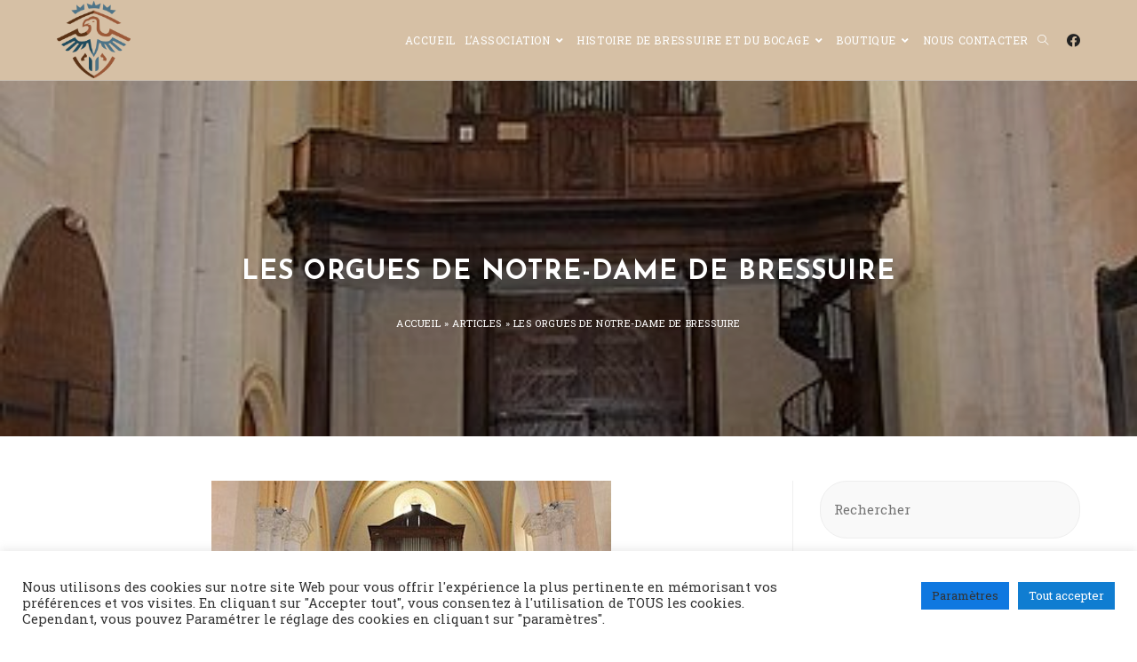

--- FILE ---
content_type: text/html; charset=UTF-8
request_url: https://hpb.asso.fr/essai-sur-les-orgues-de-notre-dame-de-bressuire/
body_size: 28216
content:
<!DOCTYPE html>
<html class="html" lang="fr-FR">
<head>
	<meta charset="UTF-8">
	<link rel="profile" href="https://gmpg.org/xfn/11">

	<meta name='robots' content='index, follow, max-image-preview:large, max-snippet:-1, max-video-preview:-1' />
<link rel="pingback" href="https://hpb.asso.fr/xmlrpc.php">
<meta name="viewport" content="width=device-width, initial-scale=1">
	<!-- This site is optimized with the Yoast SEO plugin v26.8 - https://yoast.com/product/yoast-seo-wordpress/ -->
	<title>Les orgues de Notre-Dame de Bressuire - Histoire et Patrimoine du Bressuirais</title>
	<link rel="canonical" href="https://hpb.asso.fr/essai-sur-les-orgues-de-notre-dame-de-bressuire/" />
	<meta property="og:locale" content="fr_FR" />
	<meta property="og:type" content="article" />
	<meta property="og:title" content="Les orgues de Notre-Dame de Bressuire - Histoire et Patrimoine du Bressuirais" />
	<meta property="og:description" content="Les orgues de la paroisse Notre-Dame de Bressuire présentent cette particularité, peut-être unique, d&rsquo;avoir été édifiées en pleine tourmente révolutionnaire, et le mot tourmente revêt ici tout son sens, quand on sait que Bressuire fut un foyer, et combien incandescent,de l&rsquo;insurrection Vendéenne. Par ailleurs, les sources de cette étude ont été très heureusement sauvées d&rsquo;un [&hellip;]" />
	<meta property="og:url" content="https://hpb.asso.fr/essai-sur-les-orgues-de-notre-dame-de-bressuire/" />
	<meta property="og:site_name" content="Histoire et Patrimoine du Bressuirais" />
	<meta property="article:publisher" content="https://www.facebook.com/associationhpb/" />
	<meta property="article:published_time" content="2003-11-12T16:38:51+00:00" />
	<meta property="article:modified_time" content="2022-05-30T13:42:49+00:00" />
	<meta property="og:image" content="https://hpb.asso.fr/wp-content/uploads/2003/11/Orgue-de-Notre-Dame-de-Bressuire-e1652113986963.jpg" />
	<meta property="og:image:width" content="400" />
	<meta property="og:image:height" content="298" />
	<meta property="og:image:type" content="image/jpeg" />
	<meta name="author" content="rca_hpb" />
	<meta name="twitter:card" content="summary_large_image" />
	<meta name="twitter:label1" content="Écrit par" />
	<meta name="twitter:data1" content="rca_hpb" />
	<meta name="twitter:label2" content="Durée de lecture estimée" />
	<meta name="twitter:data2" content="7 minutes" />
	<script type="application/ld+json" class="yoast-schema-graph">{"@context":"https://schema.org","@graph":[{"@type":"Article","@id":"https://hpb.asso.fr/essai-sur-les-orgues-de-notre-dame-de-bressuire/#article","isPartOf":{"@id":"https://hpb.asso.fr/essai-sur-les-orgues-de-notre-dame-de-bressuire/"},"author":{"name":"rca_hpb","@id":"https://hpb.asso.fr/#/schema/person/00032617af234a7254c484f09e941f62"},"headline":"Les orgues de Notre-Dame de Bressuire","datePublished":"2003-11-12T16:38:51+00:00","dateModified":"2022-05-30T13:42:49+00:00","mainEntityOfPage":{"@id":"https://hpb.asso.fr/essai-sur-les-orgues-de-notre-dame-de-bressuire/"},"wordCount":1515,"publisher":{"@id":"https://hpb.asso.fr/#organization"},"image":{"@id":"https://hpb.asso.fr/essai-sur-les-orgues-de-notre-dame-de-bressuire/#primaryimage"},"thumbnailUrl":"https://hpb.asso.fr/wp-content/uploads/2003/11/Orgue-de-Notre-Dame-de-Bressuire-e1652113986963.jpg","articleSection":["Culture","Religion"],"inLanguage":"fr-FR"},{"@type":"WebPage","@id":"https://hpb.asso.fr/essai-sur-les-orgues-de-notre-dame-de-bressuire/","url":"https://hpb.asso.fr/essai-sur-les-orgues-de-notre-dame-de-bressuire/","name":"Les orgues de Notre-Dame de Bressuire - Histoire et Patrimoine du Bressuirais","isPartOf":{"@id":"https://hpb.asso.fr/#website"},"primaryImageOfPage":{"@id":"https://hpb.asso.fr/essai-sur-les-orgues-de-notre-dame-de-bressuire/#primaryimage"},"image":{"@id":"https://hpb.asso.fr/essai-sur-les-orgues-de-notre-dame-de-bressuire/#primaryimage"},"thumbnailUrl":"https://hpb.asso.fr/wp-content/uploads/2003/11/Orgue-de-Notre-Dame-de-Bressuire-e1652113986963.jpg","datePublished":"2003-11-12T16:38:51+00:00","dateModified":"2022-05-30T13:42:49+00:00","breadcrumb":{"@id":"https://hpb.asso.fr/essai-sur-les-orgues-de-notre-dame-de-bressuire/#breadcrumb"},"inLanguage":"fr-FR","potentialAction":[{"@type":"ReadAction","target":["https://hpb.asso.fr/essai-sur-les-orgues-de-notre-dame-de-bressuire/"]}]},{"@type":"ImageObject","inLanguage":"fr-FR","@id":"https://hpb.asso.fr/essai-sur-les-orgues-de-notre-dame-de-bressuire/#primaryimage","url":"https://hpb.asso.fr/wp-content/uploads/2003/11/Orgue-de-Notre-Dame-de-Bressuire-e1652113986963.jpg","contentUrl":"https://hpb.asso.fr/wp-content/uploads/2003/11/Orgue-de-Notre-Dame-de-Bressuire-e1652113986963.jpg","width":400,"height":298},{"@type":"BreadcrumbList","@id":"https://hpb.asso.fr/essai-sur-les-orgues-de-notre-dame-de-bressuire/#breadcrumb","itemListElement":[{"@type":"ListItem","position":1,"name":"Accueil","item":"https://hpb.asso.fr/"},{"@type":"ListItem","position":2,"name":"Articles","item":"https://hpb.asso.fr/blog/"},{"@type":"ListItem","position":3,"name":"Les orgues de Notre-Dame de Bressuire"}]},{"@type":"WebSite","@id":"https://hpb.asso.fr/#website","url":"https://hpb.asso.fr/","name":"Histoire et Patrimoine du Bressuirais","description":"Association pour l&#039;information et la promotion du Patrimoine historique Bressuirais","publisher":{"@id":"https://hpb.asso.fr/#organization"},"potentialAction":[{"@type":"SearchAction","target":{"@type":"EntryPoint","urlTemplate":"https://hpb.asso.fr/?s={search_term_string}"},"query-input":{"@type":"PropertyValueSpecification","valueRequired":true,"valueName":"search_term_string"}}],"inLanguage":"fr-FR"},{"@type":"Organization","@id":"https://hpb.asso.fr/#organization","name":"Histoire et Patrimoine du Bressuirais - HPB","url":"https://hpb.asso.fr/","logo":{"@type":"ImageObject","inLanguage":"fr-FR","@id":"https://hpb.asso.fr/#/schema/logo/image/","url":"https://hpb.asso.fr/wp-content/uploads/2022/05/logo-histoire-et-patrimoine-du-bressuirais.png","contentUrl":"https://hpb.asso.fr/wp-content/uploads/2022/05/logo-histoire-et-patrimoine-du-bressuirais.png","width":650,"height":213,"caption":"Histoire et Patrimoine du Bressuirais - HPB"},"image":{"@id":"https://hpb.asso.fr/#/schema/logo/image/"},"sameAs":["https://www.facebook.com/associationhpb/"]},{"@type":"Person","@id":"https://hpb.asso.fr/#/schema/person/00032617af234a7254c484f09e941f62","name":"rca_hpb","sameAs":["https://hpb.asso.fr"],"url":"https://hpb.asso.fr/author/rca_soloto/"}]}</script>
	<!-- / Yoast SEO plugin. -->


<link rel='dns-prefetch' href='//cdnjs.cloudflare.com' />
<link rel='dns-prefetch' href='//fonts.googleapis.com' />
<link rel="alternate" type="application/rss+xml" title="Histoire et Patrimoine du Bressuirais &raquo; Flux" href="https://hpb.asso.fr/feed/" />
<link rel="alternate" type="application/rss+xml" title="Histoire et Patrimoine du Bressuirais &raquo; Flux des commentaires" href="https://hpb.asso.fr/comments/feed/" />
<link rel="alternate" type="application/rss+xml" title="Histoire et Patrimoine du Bressuirais &raquo; Les orgues de Notre-Dame de Bressuire Flux des commentaires" href="https://hpb.asso.fr/essai-sur-les-orgues-de-notre-dame-de-bressuire/feed/" />
<link rel="alternate" title="oEmbed (JSON)" type="application/json+oembed" href="https://hpb.asso.fr/wp-json/oembed/1.0/embed?url=https%3A%2F%2Fhpb.asso.fr%2Fessai-sur-les-orgues-de-notre-dame-de-bressuire%2F" />
<link rel="alternate" title="oEmbed (XML)" type="text/xml+oembed" href="https://hpb.asso.fr/wp-json/oembed/1.0/embed?url=https%3A%2F%2Fhpb.asso.fr%2Fessai-sur-les-orgues-de-notre-dame-de-bressuire%2F&#038;format=xml" />
<style id='wp-img-auto-sizes-contain-inline-css'>
img:is([sizes=auto i],[sizes^="auto," i]){contain-intrinsic-size:3000px 1500px}
/*# sourceURL=wp-img-auto-sizes-contain-inline-css */
</style>
<link rel='stylesheet' id='twb-open-sans-css' href='https://fonts.googleapis.com/css?family=Open+Sans%3A300%2C400%2C500%2C600%2C700%2C800&#038;display=swap&#038;ver=6.9' media='all' />
<link rel='stylesheet' id='twbbwg-global-css' href='https://hpb.asso.fr/wp-content/plugins/photo-gallery/booster/assets/css/global.css?ver=1.0.0' media='all' />
<style id='wp-emoji-styles-inline-css'>

	img.wp-smiley, img.emoji {
		display: inline !important;
		border: none !important;
		box-shadow: none !important;
		height: 1em !important;
		width: 1em !important;
		margin: 0 0.07em !important;
		vertical-align: -0.1em !important;
		background: none !important;
		padding: 0 !important;
	}
/*# sourceURL=wp-emoji-styles-inline-css */
</style>
<link rel='stylesheet' id='wp-block-library-css' href='https://hpb.asso.fr/wp-includes/css/dist/block-library/style.min.css?ver=6.9' media='all' />
<style id='wp-block-library-theme-inline-css'>
.wp-block-audio :where(figcaption){color:#555;font-size:13px;text-align:center}.is-dark-theme .wp-block-audio :where(figcaption){color:#ffffffa6}.wp-block-audio{margin:0 0 1em}.wp-block-code{border:1px solid #ccc;border-radius:4px;font-family:Menlo,Consolas,monaco,monospace;padding:.8em 1em}.wp-block-embed :where(figcaption){color:#555;font-size:13px;text-align:center}.is-dark-theme .wp-block-embed :where(figcaption){color:#ffffffa6}.wp-block-embed{margin:0 0 1em}.blocks-gallery-caption{color:#555;font-size:13px;text-align:center}.is-dark-theme .blocks-gallery-caption{color:#ffffffa6}:root :where(.wp-block-image figcaption){color:#555;font-size:13px;text-align:center}.is-dark-theme :root :where(.wp-block-image figcaption){color:#ffffffa6}.wp-block-image{margin:0 0 1em}.wp-block-pullquote{border-bottom:4px solid;border-top:4px solid;color:currentColor;margin-bottom:1.75em}.wp-block-pullquote :where(cite),.wp-block-pullquote :where(footer),.wp-block-pullquote__citation{color:currentColor;font-size:.8125em;font-style:normal;text-transform:uppercase}.wp-block-quote{border-left:.25em solid;margin:0 0 1.75em;padding-left:1em}.wp-block-quote cite,.wp-block-quote footer{color:currentColor;font-size:.8125em;font-style:normal;position:relative}.wp-block-quote:where(.has-text-align-right){border-left:none;border-right:.25em solid;padding-left:0;padding-right:1em}.wp-block-quote:where(.has-text-align-center){border:none;padding-left:0}.wp-block-quote.is-large,.wp-block-quote.is-style-large,.wp-block-quote:where(.is-style-plain){border:none}.wp-block-search .wp-block-search__label{font-weight:700}.wp-block-search__button{border:1px solid #ccc;padding:.375em .625em}:where(.wp-block-group.has-background){padding:1.25em 2.375em}.wp-block-separator.has-css-opacity{opacity:.4}.wp-block-separator{border:none;border-bottom:2px solid;margin-left:auto;margin-right:auto}.wp-block-separator.has-alpha-channel-opacity{opacity:1}.wp-block-separator:not(.is-style-wide):not(.is-style-dots){width:100px}.wp-block-separator.has-background:not(.is-style-dots){border-bottom:none;height:1px}.wp-block-separator.has-background:not(.is-style-wide):not(.is-style-dots){height:2px}.wp-block-table{margin:0 0 1em}.wp-block-table td,.wp-block-table th{word-break:normal}.wp-block-table :where(figcaption){color:#555;font-size:13px;text-align:center}.is-dark-theme .wp-block-table :where(figcaption){color:#ffffffa6}.wp-block-video :where(figcaption){color:#555;font-size:13px;text-align:center}.is-dark-theme .wp-block-video :where(figcaption){color:#ffffffa6}.wp-block-video{margin:0 0 1em}:root :where(.wp-block-template-part.has-background){margin-bottom:0;margin-top:0;padding:1.25em 2.375em}
/*# sourceURL=/wp-includes/css/dist/block-library/theme.min.css */
</style>
<style id='classic-theme-styles-inline-css'>
/*! This file is auto-generated */
.wp-block-button__link{color:#fff;background-color:#32373c;border-radius:9999px;box-shadow:none;text-decoration:none;padding:calc(.667em + 2px) calc(1.333em + 2px);font-size:1.125em}.wp-block-file__button{background:#32373c;color:#fff;text-decoration:none}
/*# sourceURL=/wp-includes/css/classic-themes.min.css */
</style>
<style id='global-styles-inline-css'>
:root{--wp--preset--aspect-ratio--square: 1;--wp--preset--aspect-ratio--4-3: 4/3;--wp--preset--aspect-ratio--3-4: 3/4;--wp--preset--aspect-ratio--3-2: 3/2;--wp--preset--aspect-ratio--2-3: 2/3;--wp--preset--aspect-ratio--16-9: 16/9;--wp--preset--aspect-ratio--9-16: 9/16;--wp--preset--color--black: #000000;--wp--preset--color--cyan-bluish-gray: #abb8c3;--wp--preset--color--white: #ffffff;--wp--preset--color--pale-pink: #f78da7;--wp--preset--color--vivid-red: #cf2e2e;--wp--preset--color--luminous-vivid-orange: #ff6900;--wp--preset--color--luminous-vivid-amber: #fcb900;--wp--preset--color--light-green-cyan: #7bdcb5;--wp--preset--color--vivid-green-cyan: #00d084;--wp--preset--color--pale-cyan-blue: #8ed1fc;--wp--preset--color--vivid-cyan-blue: #0693e3;--wp--preset--color--vivid-purple: #9b51e0;--wp--preset--gradient--vivid-cyan-blue-to-vivid-purple: linear-gradient(135deg,rgb(6,147,227) 0%,rgb(155,81,224) 100%);--wp--preset--gradient--light-green-cyan-to-vivid-green-cyan: linear-gradient(135deg,rgb(122,220,180) 0%,rgb(0,208,130) 100%);--wp--preset--gradient--luminous-vivid-amber-to-luminous-vivid-orange: linear-gradient(135deg,rgb(252,185,0) 0%,rgb(255,105,0) 100%);--wp--preset--gradient--luminous-vivid-orange-to-vivid-red: linear-gradient(135deg,rgb(255,105,0) 0%,rgb(207,46,46) 100%);--wp--preset--gradient--very-light-gray-to-cyan-bluish-gray: linear-gradient(135deg,rgb(238,238,238) 0%,rgb(169,184,195) 100%);--wp--preset--gradient--cool-to-warm-spectrum: linear-gradient(135deg,rgb(74,234,220) 0%,rgb(151,120,209) 20%,rgb(207,42,186) 40%,rgb(238,44,130) 60%,rgb(251,105,98) 80%,rgb(254,248,76) 100%);--wp--preset--gradient--blush-light-purple: linear-gradient(135deg,rgb(255,206,236) 0%,rgb(152,150,240) 100%);--wp--preset--gradient--blush-bordeaux: linear-gradient(135deg,rgb(254,205,165) 0%,rgb(254,45,45) 50%,rgb(107,0,62) 100%);--wp--preset--gradient--luminous-dusk: linear-gradient(135deg,rgb(255,203,112) 0%,rgb(199,81,192) 50%,rgb(65,88,208) 100%);--wp--preset--gradient--pale-ocean: linear-gradient(135deg,rgb(255,245,203) 0%,rgb(182,227,212) 50%,rgb(51,167,181) 100%);--wp--preset--gradient--electric-grass: linear-gradient(135deg,rgb(202,248,128) 0%,rgb(113,206,126) 100%);--wp--preset--gradient--midnight: linear-gradient(135deg,rgb(2,3,129) 0%,rgb(40,116,252) 100%);--wp--preset--font-size--small: 13px;--wp--preset--font-size--medium: 20px;--wp--preset--font-size--large: 36px;--wp--preset--font-size--x-large: 42px;--wp--preset--spacing--20: 0.44rem;--wp--preset--spacing--30: 0.67rem;--wp--preset--spacing--40: 1rem;--wp--preset--spacing--50: 1.5rem;--wp--preset--spacing--60: 2.25rem;--wp--preset--spacing--70: 3.38rem;--wp--preset--spacing--80: 5.06rem;--wp--preset--shadow--natural: 6px 6px 9px rgba(0, 0, 0, 0.2);--wp--preset--shadow--deep: 12px 12px 50px rgba(0, 0, 0, 0.4);--wp--preset--shadow--sharp: 6px 6px 0px rgba(0, 0, 0, 0.2);--wp--preset--shadow--outlined: 6px 6px 0px -3px rgb(255, 255, 255), 6px 6px rgb(0, 0, 0);--wp--preset--shadow--crisp: 6px 6px 0px rgb(0, 0, 0);}:where(.is-layout-flex){gap: 0.5em;}:where(.is-layout-grid){gap: 0.5em;}body .is-layout-flex{display: flex;}.is-layout-flex{flex-wrap: wrap;align-items: center;}.is-layout-flex > :is(*, div){margin: 0;}body .is-layout-grid{display: grid;}.is-layout-grid > :is(*, div){margin: 0;}:where(.wp-block-columns.is-layout-flex){gap: 2em;}:where(.wp-block-columns.is-layout-grid){gap: 2em;}:where(.wp-block-post-template.is-layout-flex){gap: 1.25em;}:where(.wp-block-post-template.is-layout-grid){gap: 1.25em;}.has-black-color{color: var(--wp--preset--color--black) !important;}.has-cyan-bluish-gray-color{color: var(--wp--preset--color--cyan-bluish-gray) !important;}.has-white-color{color: var(--wp--preset--color--white) !important;}.has-pale-pink-color{color: var(--wp--preset--color--pale-pink) !important;}.has-vivid-red-color{color: var(--wp--preset--color--vivid-red) !important;}.has-luminous-vivid-orange-color{color: var(--wp--preset--color--luminous-vivid-orange) !important;}.has-luminous-vivid-amber-color{color: var(--wp--preset--color--luminous-vivid-amber) !important;}.has-light-green-cyan-color{color: var(--wp--preset--color--light-green-cyan) !important;}.has-vivid-green-cyan-color{color: var(--wp--preset--color--vivid-green-cyan) !important;}.has-pale-cyan-blue-color{color: var(--wp--preset--color--pale-cyan-blue) !important;}.has-vivid-cyan-blue-color{color: var(--wp--preset--color--vivid-cyan-blue) !important;}.has-vivid-purple-color{color: var(--wp--preset--color--vivid-purple) !important;}.has-black-background-color{background-color: var(--wp--preset--color--black) !important;}.has-cyan-bluish-gray-background-color{background-color: var(--wp--preset--color--cyan-bluish-gray) !important;}.has-white-background-color{background-color: var(--wp--preset--color--white) !important;}.has-pale-pink-background-color{background-color: var(--wp--preset--color--pale-pink) !important;}.has-vivid-red-background-color{background-color: var(--wp--preset--color--vivid-red) !important;}.has-luminous-vivid-orange-background-color{background-color: var(--wp--preset--color--luminous-vivid-orange) !important;}.has-luminous-vivid-amber-background-color{background-color: var(--wp--preset--color--luminous-vivid-amber) !important;}.has-light-green-cyan-background-color{background-color: var(--wp--preset--color--light-green-cyan) !important;}.has-vivid-green-cyan-background-color{background-color: var(--wp--preset--color--vivid-green-cyan) !important;}.has-pale-cyan-blue-background-color{background-color: var(--wp--preset--color--pale-cyan-blue) !important;}.has-vivid-cyan-blue-background-color{background-color: var(--wp--preset--color--vivid-cyan-blue) !important;}.has-vivid-purple-background-color{background-color: var(--wp--preset--color--vivid-purple) !important;}.has-black-border-color{border-color: var(--wp--preset--color--black) !important;}.has-cyan-bluish-gray-border-color{border-color: var(--wp--preset--color--cyan-bluish-gray) !important;}.has-white-border-color{border-color: var(--wp--preset--color--white) !important;}.has-pale-pink-border-color{border-color: var(--wp--preset--color--pale-pink) !important;}.has-vivid-red-border-color{border-color: var(--wp--preset--color--vivid-red) !important;}.has-luminous-vivid-orange-border-color{border-color: var(--wp--preset--color--luminous-vivid-orange) !important;}.has-luminous-vivid-amber-border-color{border-color: var(--wp--preset--color--luminous-vivid-amber) !important;}.has-light-green-cyan-border-color{border-color: var(--wp--preset--color--light-green-cyan) !important;}.has-vivid-green-cyan-border-color{border-color: var(--wp--preset--color--vivid-green-cyan) !important;}.has-pale-cyan-blue-border-color{border-color: var(--wp--preset--color--pale-cyan-blue) !important;}.has-vivid-cyan-blue-border-color{border-color: var(--wp--preset--color--vivid-cyan-blue) !important;}.has-vivid-purple-border-color{border-color: var(--wp--preset--color--vivid-purple) !important;}.has-vivid-cyan-blue-to-vivid-purple-gradient-background{background: var(--wp--preset--gradient--vivid-cyan-blue-to-vivid-purple) !important;}.has-light-green-cyan-to-vivid-green-cyan-gradient-background{background: var(--wp--preset--gradient--light-green-cyan-to-vivid-green-cyan) !important;}.has-luminous-vivid-amber-to-luminous-vivid-orange-gradient-background{background: var(--wp--preset--gradient--luminous-vivid-amber-to-luminous-vivid-orange) !important;}.has-luminous-vivid-orange-to-vivid-red-gradient-background{background: var(--wp--preset--gradient--luminous-vivid-orange-to-vivid-red) !important;}.has-very-light-gray-to-cyan-bluish-gray-gradient-background{background: var(--wp--preset--gradient--very-light-gray-to-cyan-bluish-gray) !important;}.has-cool-to-warm-spectrum-gradient-background{background: var(--wp--preset--gradient--cool-to-warm-spectrum) !important;}.has-blush-light-purple-gradient-background{background: var(--wp--preset--gradient--blush-light-purple) !important;}.has-blush-bordeaux-gradient-background{background: var(--wp--preset--gradient--blush-bordeaux) !important;}.has-luminous-dusk-gradient-background{background: var(--wp--preset--gradient--luminous-dusk) !important;}.has-pale-ocean-gradient-background{background: var(--wp--preset--gradient--pale-ocean) !important;}.has-electric-grass-gradient-background{background: var(--wp--preset--gradient--electric-grass) !important;}.has-midnight-gradient-background{background: var(--wp--preset--gradient--midnight) !important;}.has-small-font-size{font-size: var(--wp--preset--font-size--small) !important;}.has-medium-font-size{font-size: var(--wp--preset--font-size--medium) !important;}.has-large-font-size{font-size: var(--wp--preset--font-size--large) !important;}.has-x-large-font-size{font-size: var(--wp--preset--font-size--x-large) !important;}
:where(.wp-block-post-template.is-layout-flex){gap: 1.25em;}:where(.wp-block-post-template.is-layout-grid){gap: 1.25em;}
:where(.wp-block-term-template.is-layout-flex){gap: 1.25em;}:where(.wp-block-term-template.is-layout-grid){gap: 1.25em;}
:where(.wp-block-columns.is-layout-flex){gap: 2em;}:where(.wp-block-columns.is-layout-grid){gap: 2em;}
:root :where(.wp-block-pullquote){font-size: 1.5em;line-height: 1.6;}
/*# sourceURL=global-styles-inline-css */
</style>
<link rel='stylesheet' id='cookie-law-info-css' href='https://hpb.asso.fr/wp-content/plugins/cookie-law-info/legacy/public/css/cookie-law-info-public.css?ver=3.3.9.1' media='all' />
<link rel='stylesheet' id='cookie-law-info-gdpr-css' href='https://hpb.asso.fr/wp-content/plugins/cookie-law-info/legacy/public/css/cookie-law-info-gdpr.css?ver=3.3.9.1' media='all' />
<link rel='stylesheet' id='bwg_fonts-css' href='https://hpb.asso.fr/wp-content/plugins/photo-gallery/css/bwg-fonts/fonts.css?ver=0.0.1' media='all' />
<link rel='stylesheet' id='sumoselect-css' href='https://hpb.asso.fr/wp-content/plugins/photo-gallery/css/sumoselect.min.css?ver=3.4.6' media='all' />
<link rel='stylesheet' id='mCustomScrollbar-css' href='https://hpb.asso.fr/wp-content/plugins/photo-gallery/css/jquery.mCustomScrollbar.min.css?ver=3.1.5' media='all' />
<link rel='stylesheet' id='bwg_googlefonts-css' href='https://fonts.googleapis.com/css?family=Ubuntu&#038;subset=greek,latin,greek-ext,vietnamese,cyrillic-ext,latin-ext,cyrillic' media='all' />
<link rel='stylesheet' id='bwg_frontend-css' href='https://hpb.asso.fr/wp-content/plugins/photo-gallery/css/styles.min.css?ver=1.8.14' media='all' />
<link rel='stylesheet' id='sticky-header-on-scroll-css' href='https://hpb.asso.fr/wp-content/plugins/sticky-header-on-scroll/public/css/sticky-header-on-scroll-public.css?ver=1.0' media='all' />
<link rel='stylesheet' id='font-awesome.css-css' href='https://cdnjs.cloudflare.com/ajax/libs/font-awesome/4.7.0/css/font-awesome.min.css?ver=1.0' media='all' />
<link rel='stylesheet' id='parent-style-css' href='https://hpb.asso.fr/wp-content/themes/oceanwp/style.css?ver=6.9' media='all' />
<link rel='stylesheet' id='font-awesome-css' href='https://hpb.asso.fr/wp-content/themes/oceanwp/assets/fonts/fontawesome/css/all.min.css?ver=5.15.1' media='all' />
<link rel='stylesheet' id='simple-line-icons-css' href='https://hpb.asso.fr/wp-content/themes/oceanwp/assets/css/third/simple-line-icons.min.css?ver=2.4.0' media='all' />
<link rel='stylesheet' id='oceanwp-style-css' href='https://hpb.asso.fr/wp-content/themes/oceanwp/assets/css/style.min.css?ver=1.0.0' media='all' />
<style id='oceanwp-style-inline-css'>
div.wpforms-container-full .wpforms-form input[type=submit]:hover,
			div.wpforms-container-full .wpforms-form input[type=submit]:focus,
			div.wpforms-container-full .wpforms-form input[type=submit]:active,
			div.wpforms-container-full .wpforms-form button[type=submit]:hover,
			div.wpforms-container-full .wpforms-form button[type=submit]:focus,
			div.wpforms-container-full .wpforms-form button[type=submit]:active,
			div.wpforms-container-full .wpforms-form .wpforms-page-button:hover,
			div.wpforms-container-full .wpforms-form .wpforms-page-button:active,
			div.wpforms-container-full .wpforms-form .wpforms-page-button:focus {
				border: none;
			}
/*# sourceURL=oceanwp-style-inline-css */
</style>
<link rel='stylesheet' id='fontawesome-css' href='https://hpb.asso.fr/wp-content/themes/oceanwp/inc/customizer/assets/css/fontawesome-all.min.css?ver=5.8.2' media='all' />
<link rel='stylesheet' id='oceanwp-google-font-roboto-slab-css' href='//fonts.googleapis.com/css?family=Roboto+Slab%3A100%2C200%2C300%2C400%2C500%2C600%2C700%2C800%2C900%2C100i%2C200i%2C300i%2C400i%2C500i%2C600i%2C700i%2C800i%2C900i&#038;subset=latin&#038;display=swap&#038;ver=6.9' media='all' />
<link rel='stylesheet' id='oceanwp-google-font-josefin-sans-css' href='//fonts.googleapis.com/css?family=Josefin+Sans%3A100%2C200%2C300%2C400%2C500%2C600%2C700%2C800%2C900%2C100i%2C200i%2C300i%2C400i%2C500i%2C600i%2C700i%2C800i%2C900i&#038;subset=latin&#038;display=swap&#038;ver=6.9' media='all' />
<link rel='stylesheet' id='elementor-frontend-css' href='https://hpb.asso.fr/wp-content/plugins/elementor/assets/css/frontend.min.css?ver=3.34.2' media='all' />
<link rel='stylesheet' id='eael-general-css' href='https://hpb.asso.fr/wp-content/plugins/essential-addons-for-elementor-lite/assets/front-end/css/view/general.min.css?ver=6.5.8' media='all' />
<link rel='stylesheet' id='oe-widgets-style-css' href='https://hpb.asso.fr/wp-content/plugins/ocean-extra/assets/css/widgets.css?ver=6.9' media='all' />
<link rel='stylesheet' id='oss-social-share-style-css' href='https://hpb.asso.fr/wp-content/plugins/ocean-social-sharing/assets/css/style.min.css?ver=6.9' media='all' />
<script src="https://hpb.asso.fr/wp-includes/js/jquery/jquery.min.js?ver=3.7.1" id="jquery-core-js"></script>
<script src="https://hpb.asso.fr/wp-includes/js/jquery/jquery-migrate.min.js?ver=3.4.1" id="jquery-migrate-js"></script>
<script src="https://hpb.asso.fr/wp-content/plugins/photo-gallery/booster/assets/js/circle-progress.js?ver=1.2.2" id="twbbwg-circle-js"></script>
<script id="twbbwg-global-js-extra">
var twb = {"nonce":"5c1fd63006","ajax_url":"https://hpb.asso.fr/wp-admin/admin-ajax.php","plugin_url":"https://hpb.asso.fr/wp-content/plugins/photo-gallery/booster","href":"https://hpb.asso.fr/wp-admin/admin.php?page=twbbwg_photo-gallery"};
var twb = {"nonce":"5c1fd63006","ajax_url":"https://hpb.asso.fr/wp-admin/admin-ajax.php","plugin_url":"https://hpb.asso.fr/wp-content/plugins/photo-gallery/booster","href":"https://hpb.asso.fr/wp-admin/admin.php?page=twbbwg_photo-gallery"};
//# sourceURL=twbbwg-global-js-extra
</script>
<script src="https://hpb.asso.fr/wp-content/plugins/photo-gallery/booster/assets/js/global.js?ver=1.0.0" id="twbbwg-global-js"></script>
<script id="cookie-law-info-js-extra">
var Cli_Data = {"nn_cookie_ids":[],"cookielist":[],"non_necessary_cookies":[],"ccpaEnabled":"","ccpaRegionBased":"","ccpaBarEnabled":"","strictlyEnabled":["necessary","obligatoire"],"ccpaType":"gdpr","js_blocking":"1","custom_integration":"","triggerDomRefresh":"","secure_cookies":""};
var cli_cookiebar_settings = {"animate_speed_hide":"500","animate_speed_show":"500","background":"#FFF","border":"#b1a6a6c2","border_on":"","button_1_button_colour":"#2e81d3","button_1_button_hover":"#2567a9","button_1_link_colour":"#fff","button_1_as_button":"1","button_1_new_win":"","button_2_button_colour":"#333","button_2_button_hover":"#292929","button_2_link_colour":"#444","button_2_as_button":"","button_2_hidebar":"","button_3_button_colour":"#dedfe0","button_3_button_hover":"#b2b2b3","button_3_link_colour":"#333333","button_3_as_button":"1","button_3_new_win":"","button_4_button_colour":"#0f78e0","button_4_button_hover":"#0c60b3","button_4_link_colour":"#333333","button_4_as_button":"1","button_7_button_colour":"#107dd1","button_7_button_hover":"#0d64a7","button_7_link_colour":"#fff","button_7_as_button":"1","button_7_new_win":"","font_family":"inherit","header_fix":"","notify_animate_hide":"1","notify_animate_show":"","notify_div_id":"#cookie-law-info-bar","notify_position_horizontal":"right","notify_position_vertical":"bottom","scroll_close":"1","scroll_close_reload":"","accept_close_reload":"","reject_close_reload":"","showagain_tab":"","showagain_background":"#fff","showagain_border":"#000","showagain_div_id":"#cookie-law-info-again","showagain_x_position":"100px","text":"#333333","show_once_yn":"","show_once":"10000","logging_on":"","as_popup":"","popup_overlay":"1","bar_heading_text":"","cookie_bar_as":"banner","popup_showagain_position":"bottom-right","widget_position":"left"};
var log_object = {"ajax_url":"https://hpb.asso.fr/wp-admin/admin-ajax.php"};
//# sourceURL=cookie-law-info-js-extra
</script>
<script src="https://hpb.asso.fr/wp-content/plugins/cookie-law-info/legacy/public/js/cookie-law-info-public.js?ver=3.3.9.1" id="cookie-law-info-js"></script>
<script src="https://hpb.asso.fr/wp-content/plugins/photo-gallery/js/jquery.sumoselect.min.js?ver=3.4.6" id="sumoselect-js"></script>
<script src="https://hpb.asso.fr/wp-content/plugins/photo-gallery/js/tocca.min.js?ver=2.0.9" id="bwg_mobile-js"></script>
<script src="https://hpb.asso.fr/wp-content/plugins/photo-gallery/js/jquery.mCustomScrollbar.concat.min.js?ver=3.1.5" id="mCustomScrollbar-js"></script>
<script src="https://hpb.asso.fr/wp-content/plugins/photo-gallery/js/jquery.fullscreen.min.js?ver=0.6.0" id="jquery-fullscreen-js"></script>
<script id="bwg_frontend-js-extra">
var bwg_objectsL10n = {"bwg_field_required":"field is required.","bwg_mail_validation":"This is not a valid email address.","bwg_search_result":"There are no images matching your search.","bwg_select_tag":"Select Tag","bwg_order_by":"Order By","bwg_search":"Search","bwg_show_ecommerce":"Show Ecommerce","bwg_hide_ecommerce":"Hide Ecommerce","bwg_show_comments":"Show Comments","bwg_hide_comments":"Hide Comments","bwg_restore":"Restore","bwg_maximize":"Maximize","bwg_fullscreen":"Fullscreen","bwg_exit_fullscreen":"Exit Fullscreen","bwg_search_tag":"SEARCH...","bwg_tag_no_match":"No tags found","bwg_all_tags_selected":"All tags selected","bwg_tags_selected":"tags selected","play":"Play","pause":"Pause","is_pro":"","bwg_play":"Play","bwg_pause":"Pause","bwg_hide_info":"Hide info","bwg_show_info":"Show info","bwg_hide_rating":"Hide rating","bwg_show_rating":"Show rating","ok":"Ok","cancel":"Cancel","select_all":"Select all","lazy_load":"0","lazy_loader":"https://hpb.asso.fr/wp-content/plugins/photo-gallery/images/ajax_loader.png","front_ajax":"1","bwg_tag_see_all":"see all tags","bwg_tag_see_less":"see less tags"};
//# sourceURL=bwg_frontend-js-extra
</script>
<script src="https://hpb.asso.fr/wp-content/plugins/photo-gallery/js/scripts.min.js?ver=1.8.14" id="bwg_frontend-js"></script>
<script src="https://hpb.asso.fr/wp-content/plugins/sticky-header-on-scroll/public/js/sticky-header-on-scroll-public.js?ver=1.0" id="sticky-header-on-scroll-js"></script>
<script src="https://hpb.asso.fr/wp-content/themes/oceanwp/assets/js/vendors/smoothscroll.min.js?ver=1.0.0" id="ow-smoothscroll-js"></script>
<link rel="https://api.w.org/" href="https://hpb.asso.fr/wp-json/" /><link rel="alternate" title="JSON" type="application/json" href="https://hpb.asso.fr/wp-json/wp/v2/posts/1236" /><link rel="EditURI" type="application/rsd+xml" title="RSD" href="https://hpb.asso.fr/xmlrpc.php?rsd" />
<meta name="generator" content="WordPress 6.9" />
<link rel='shortlink' href='https://hpb.asso.fr/?p=1236' />

		<!-- GA Google Analytics @ https://m0n.co/ga -->
		<script async src="https://www.googletagmanager.com/gtag/js?id=G-4D2HD1BRPH"></script>
		<script>
			window.dataLayer = window.dataLayer || [];
			function gtag(){dataLayer.push(arguments);}
			gtag('js', new Date());
			gtag('config', 'G-4D2HD1BRPH');
		</script>

	<meta name="generator" content="Elementor 3.34.2; features: additional_custom_breakpoints; settings: css_print_method-external, google_font-enabled, font_display-auto">
			<style>
				.e-con.e-parent:nth-of-type(n+4):not(.e-lazyloaded):not(.e-no-lazyload),
				.e-con.e-parent:nth-of-type(n+4):not(.e-lazyloaded):not(.e-no-lazyload) * {
					background-image: none !important;
				}
				@media screen and (max-height: 1024px) {
					.e-con.e-parent:nth-of-type(n+3):not(.e-lazyloaded):not(.e-no-lazyload),
					.e-con.e-parent:nth-of-type(n+3):not(.e-lazyloaded):not(.e-no-lazyload) * {
						background-image: none !important;
					}
				}
				@media screen and (max-height: 640px) {
					.e-con.e-parent:nth-of-type(n+2):not(.e-lazyloaded):not(.e-no-lazyload),
					.e-con.e-parent:nth-of-type(n+2):not(.e-lazyloaded):not(.e-no-lazyload) * {
						background-image: none !important;
					}
				}
			</style>
			<link rel="icon" href="https://hpb.asso.fr/wp-content/uploads/2022/05/logo_hpb-150x150.png" sizes="32x32" />
<link rel="icon" href="https://hpb.asso.fr/wp-content/uploads/2022/05/logo_hpb.png" sizes="192x192" />
<link rel="apple-touch-icon" href="https://hpb.asso.fr/wp-content/uploads/2022/05/logo_hpb.png" />
<meta name="msapplication-TileImage" content="https://hpb.asso.fr/wp-content/uploads/2022/05/logo_hpb.png" />
		<style id="wp-custom-css">
			.wpcf7-form input,.wpcf7-form textarea{text-align:center}.elementor-element.elementor-element-jtqnlxa .elementor-icon i{text-align:center}.home #site-header.transparent-header{background-color:rgba(255,255,255,0.3)}#site-header.transparent-header{position:relative}.home #site-header.transparent-header{position:absolute}.sticky #site-logo #site-logo-inner,.sticky #site-logo #site-logo-inner,.sticky .oceanwp-social-menu .social-menu-inner,.sticky #site-header.full_screen-header .menu-bar-inner,.sticky .after-header-content .after-header-content-inner{height:50px}.sticky #site-header #site-logo #site-logo-inner a img,.sticky #site-header.center-header #site-navigation-wrap .middle-site-logo a img{max-height:47px}.sticky #site-navigation-wrap .dropdown-menu >li >a,.sticky .oceanwp-mobile-menu-icon a,.sticky .mobile-menu-close,.sticky .after-header-content-inner >a{line-height:50px}.home header.shortsc .search-toggle-li{display:none}.home header.shortsc.has-social #site-navigation-wrap{right:150px}.home header.shortsc#site-header #footer-widgets .footer-box{top:-85px;right:2%}.home header.shortsc form input[type="search"]{padding:5px;width:140px}.home header.shortsc .oceanwp-social-menu.simple-social{display:none}body .sidebar-box .widget-title{font-size:18px}.sticky #site-header.transparent-header{max-height:60px}.sticky #site-header.transparent-header{background-color:rgba(153,99,30,0.8)}.eael-grid-post-holder{box-shadow:0 5px 15px -10px #0006}section.elementor-element-arduvcg.elementor-top-section .elementor-widget-wrap.elementor-element-populated{text-shadow:1px 1px 6px #000}.dropdown-menu ul li a.menu-link{text-transform:none}.has-transparent-header .page-header.shortsc{margin-top:90px}#site-header #footer-widgets{position:absolute;top:90px;background:none;right:0;width:100%;margin:auto}.single .thumbnail img{width:100%;max-width:450px;margin:auto;display:flex}#site-header #footer-widgets .footer-box{position:absolute;right:10%}body .oceanwp-row .span_1_of_4{width:auto}article.post-summary.post_com{border:1px solid #eee;margin:5px auto;box-shadow:0 5px 15px -10px #0005;padding:0;display:flex}article.post-summary.post_com .bloc_image{margin:0 auto 0 0;width:22%;height:100%;min-width:150px;position:relative}article.post-summary.post_com .bloc_text{width:75%;margin:auto;display:flex;position:relative;flex-direction:column}article.post-summary.post_com .epuise_img{background:#d00;color:#fff;text-align:center;text-transform:uppercase;padding:5px;position:absolute;width:100%;top:calc(50% - 20px);transform:skewy(-5deg);box-shadow:0 5px 15px -10px #000}article.post-summary.post_com .bloc_image a{display:block;width:100%}article.post-summary.post_com .bloc_image a img{display:block;width:100%;height:100%;object-fit:cover}article.post-summary.post_com .lnk_commander{display:flex;justify-content:right}article.post-summary.post_com .lnk_commander a{background:#ea8512;color:#fff;text-transform:uppercase;display:inline-block;padding:5px 20px;margin:auto 2% auto auto;transition:all 0.3s ease 1ms;border:1px solid}article.post-summary.post_com .lnk_commander a:hover{color:#ea8512;box-shadow:0 5px 15px -10px #000;background:#fff}.adresse_hpb{background:#f9f9f9;padding:5px;border:1px solid #eeeeee}article.post-summary.post_com .epuise{position:absolute;order:1;top:0;right:0;background:#d00;color:#fff;text-align:center;text-transform:uppercase;padding:5px 25px}article.post-summary.post_com .resume{font-size:14px;line-height:130%}.background-image-page-header-overlay{opacity:0.2}body .sidebar-box .widget-title{text-transform:none}.gallery-icon.landscape{height:100%;min-height:300px}.elementor-image-gallery .gallery-item img{min-height:300px;object-fit:cover}@media screen and (max-width:1280px){.home header#site-header #footer-widgets .footer-box{right:2%}#site-navigation-wrap .dropdown-menu>li>a{padding:0 5px;font-size:12px}}@media screen and (max-width:960px){.gallery-icon.landscape{min-height:none}.elementor-image-gallery .gallery-item img{min-height:none}.footer-box.span_1_of_4.col.col-1{display:none}article.post-summary.post_com{flex-direction:column;justify-content:center}article.post-summary.post_com .bloc_image{margin:auto;width:auto;max-width:100%}article.post-summary.post_com .epuise{position:relative}body #bwg_container1_0 #bwg_container2_0 .image_browser_image_buttons_0{flex-direction:column}body.gallery_spe #bwg_container1_0 #bwg_container2_0 .bwg_image_browser_image_0,body.gallery_spe #bwg_container1_0 #bwg_container2_0 .bwg_image_browser_image_desp_0{width:100%}body.gallery_spe .search_line.bwg_tag_select_view{position:relative;margin:10px auto;top:auto;right:auto;left:auto}}.search_line.bwg_tag_select_view{position:absolute;top:-50px}body #bwg_container1_0 #bwg_container2_0 .image_browser_image_buttons_0{display:flex}body #bwg_container1_0 #bwg_container2_0 .bwg_image_browser_image_0{width:70%}body #bwg_container1_0 #bwg_container2_0 .bwg_image_browser_image_desp_0{width:35%;display:flex}.gallery_spe #bwg_container1_0 #bwg_container2_0 .bwg_image_browser_image_desp_0 .bwg_image_browser_image_description_0{margin:auto;padding:25px;font-size:13px;box-shadow:0 5px 15px -10px #000;background:linear-gradient(145deg,#ebebeb,#fefefe)}.gallery_spe #bwg_container1_0 #bwg_container2_0 .bwg_image_browser_image_desp_0 .bwg_image_browser_image_description_0:before{content:"Transcription";display:block;text-align:center;font-family:"Josefin Sans";font-size:24px;color:#0005;border-bottom:2px solid #0005;font-style:italic;margin:auto auto 15px auto}.gallery_spe .bwg_image_title{display:none}.gallery_spe #bwg_container1_0 #bwg_container2_0 .tablenav-pages_0{background-color:rgba(235,235,235,0.95);margin-top:0;padding:9px;border-top:4px solid #fff}.gallery_spe .bwg-background{background-color:rgba(0,0,0,0);position:relative;width:100%;display:flex;flex-direction:column-reverse}.gallery_spe .background-image-page-header{height:130px}.gallery_spe .background-image-page-header-overlay{opacity:0.4}.gallery_spe .bwg_container{position:relative;margin:auto}.gallery_spe .search_line.bwg_tag_select_view{position:absolute;top:-100px;z-index:10}.gallery_spe .mCSB_inside>.mCSB_container{margin-right:30px}.gallery_spe .bwg_thumb_deactive{opacity:.6;border:3px solid #fff;box-shadow:0 5px 15px -10px #000;transition:all 0.3s ease 1ms}.gallery_spe .bwg_thumb_deactive:hover{border:3px solid #960;opacity:0.9;margin-top:-1px}.gallery_spe .spider_popup_wrap .bwg_image_wrap figure{margin:auto}.gallery_spe .spider_popup_wrap .bwg_image_wrap figure.zoom:hover{width:70%;/*transform:scale(1.1);*/}.gallery_spe .spider_popup_wrap .bwg_image_wrap figure.zoom:hover img{width:100%;object-fit:cover;display:block}.gallery_spe #spider_popup_left,.gallery_spe #bwg_image_container #spider_popup_right{width:20%}.gallery_spe .bwg_image_browser#bwg_container1_0 #bwg_container2_0 .tablenav-pages_0 a{padding:3% 11% !important;display:inline-block}.gallery_spe .bwg_thumb_active{opacity:1;border:3px solid;border-color:#0006}.gallery_spe .bwg_image_info{background:rgba(255,255,255,0.70);border:1px none #000000;border-radius:0;width:25%;margin:10px 10px -5px 10px;padding:10px 20px 44px 10px;word-break:break-word;right:4%;box-shadow:0 5px 15px -10px #000;left:70%}.gallery_spe #main #content-wrap{padding-top:0;padding-bottom:50px}.highl{background-color:#6df;font-weight:bold;padding:3px;text-decoration:none}.alt_nav{display:flex;justify-content:space-between;background:#eee;padding:10px}.alt_nav .alt_lnk{display:block;background:#fdfdfd;padding:5px 10px}.alt_nav .alt_lnk a{font-family:'roboto';color:#999;display:flex;flex-direction:column;font-size:25px;text-align:center;text-decoration:none!important}.alt_nav .alt_lnk.al_small a{font-size:14px}.alt_nav .alt_lnk a span{font-size:10px}		</style>
		<!-- OceanWP CSS -->
<style type="text/css">
.page-header{background-color:#333333;background-image:url( https://hpb.asso.fr/wp-content/uploads/2003/11/Orgue-de-Notre-Dame-de-Bressuire-e1652113986963.jpg ) !important;background-position:center center}/* General CSS */a:hover,a.light:hover,.theme-heading .text::before,.theme-heading .text::after,#top-bar-content >a:hover,#top-bar-social li.oceanwp-email a:hover,#site-navigation-wrap .dropdown-menu >li >a:hover,#site-header.medium-header #medium-searchform button:hover,.oceanwp-mobile-menu-icon a:hover,.blog-entry.post .blog-entry-header .entry-title a:hover,.blog-entry.post .blog-entry-readmore a:hover,.blog-entry.thumbnail-entry .blog-entry-category a,ul.meta li a:hover,.dropcap,.single nav.post-navigation .nav-links .title,body .related-post-title a:hover,body #wp-calendar caption,body .contact-info-widget.default i,body .contact-info-widget.big-icons i,body .custom-links-widget .oceanwp-custom-links li a:hover,body .custom-links-widget .oceanwp-custom-links li a:hover:before,body .posts-thumbnails-widget li a:hover,body .social-widget li.oceanwp-email a:hover,.comment-author .comment-meta .comment-reply-link,#respond #cancel-comment-reply-link:hover,#footer-widgets .footer-box a:hover,#footer-bottom a:hover,#footer-bottom #footer-bottom-menu a:hover,.sidr a:hover,.sidr-class-dropdown-toggle:hover,.sidr-class-menu-item-has-children.active >a,.sidr-class-menu-item-has-children.active >a >.sidr-class-dropdown-toggle,input[type=checkbox]:checked:before{color:#ed8012}.single nav.post-navigation .nav-links .title .owp-icon use,.blog-entry.post .blog-entry-readmore a:hover .owp-icon use,body .contact-info-widget.default .owp-icon use,body .contact-info-widget.big-icons .owp-icon use{stroke:#ed8012}input[type="button"],input[type="reset"],input[type="submit"],button[type="submit"],.button,#site-navigation-wrap .dropdown-menu >li.btn >a >span,.thumbnail:hover i,.post-quote-content,.omw-modal .omw-close-modal,body .contact-info-widget.big-icons li:hover i,body div.wpforms-container-full .wpforms-form input[type=submit],body div.wpforms-container-full .wpforms-form button[type=submit],body div.wpforms-container-full .wpforms-form .wpforms-page-button{background-color:#ed8012}.thumbnail:hover .link-post-svg-icon{background-color:#ed8012}body .contact-info-widget.big-icons li:hover .owp-icon{background-color:#ed8012}.widget-title{border-color:#ed8012}blockquote{border-color:#ed8012}#searchform-dropdown{border-color:#ed8012}.dropdown-menu .sub-menu{border-color:#ed8012}.blog-entry.large-entry .blog-entry-readmore a:hover{border-color:#ed8012}.oceanwp-newsletter-form-wrap input[type="email"]:focus{border-color:#ed8012}.social-widget li.oceanwp-email a:hover{border-color:#ed8012}#respond #cancel-comment-reply-link:hover{border-color:#ed8012}body .contact-info-widget.big-icons li:hover i{border-color:#ed8012}#footer-widgets .oceanwp-newsletter-form-wrap input[type="email"]:focus{border-color:#ed8012}blockquote,.wp-block-quote{border-left-color:#ed8012}body .contact-info-widget.big-icons li:hover .owp-icon{border-color:#ed8012}input[type="button"]:hover,input[type="reset"]:hover,input[type="submit"]:hover,button[type="submit"]:hover,input[type="button"]:focus,input[type="reset"]:focus,input[type="submit"]:focus,button[type="submit"]:focus,.button:hover,#site-navigation-wrap .dropdown-menu >li.btn >a:hover >span,.post-quote-author,.omw-modal .omw-close-modal:hover,body div.wpforms-container-full .wpforms-form input[type=submit]:hover,body div.wpforms-container-full .wpforms-form button[type=submit]:hover,body div.wpforms-container-full .wpforms-form .wpforms-page-button:hover{background-color:#f2a307}table th,table td,hr,.content-area,body.content-left-sidebar #content-wrap .content-area,.content-left-sidebar .content-area,#top-bar-wrap,#site-header,#site-header.top-header #search-toggle,.dropdown-menu ul li,.centered-minimal-page-header,.blog-entry.post,.blog-entry.grid-entry .blog-entry-inner,.blog-entry.thumbnail-entry .blog-entry-bottom,.single-post .entry-title,.single .entry-share-wrap .entry-share,.single .entry-share,.single .entry-share ul li a,.single nav.post-navigation,.single nav.post-navigation .nav-links .nav-previous,#author-bio,#author-bio .author-bio-avatar,#author-bio .author-bio-social li a,#related-posts,#comments,.comment-body,#respond #cancel-comment-reply-link,#blog-entries .type-page,.page-numbers a,.page-numbers span:not(.elementor-screen-only),.page-links span,body #wp-calendar caption,body #wp-calendar th,body #wp-calendar tbody,body .contact-info-widget.default i,body .contact-info-widget.big-icons i,body .posts-thumbnails-widget li,body .tagcloud a{border-color:#eeeeee}body .contact-info-widget.big-icons .owp-icon,body .contact-info-widget.default .owp-icon{border-color:#eeeeee}.page-header .page-header-title,.page-header.background-image-page-header .page-header-title{color:#ffffff}.site-breadcrumbs a,.background-image-page-header .site-breadcrumbs a{color:#ffffff}.site-breadcrumbs a .owp-icon use,.background-image-page-header .site-breadcrumbs a .owp-icon use{stroke:#ffffff}.site-breadcrumbs a:hover,.background-image-page-header .site-breadcrumbs a:hover{color:#52a7fe}.site-breadcrumbs a:hover .owp-icon use,.background-image-page-header .site-breadcrumbs a:hover .owp-icon use{stroke:#52a7fe}#scroll-top{border-radius:50px}#scroll-top{background-color:#eeeeee}#scroll-top:hover{background-color:#6e8fef}#scroll-top{color:#222222}#scroll-top .owp-icon use{stroke:#222222}#scroll-top:hover{color:#fcfcfc}#scroll-top:hover .owp-icon use{stroke:#222222}.page-numbers a,.page-numbers span:not(.elementor-screen-only),.page-links span{font-size:16px}form input[type="text"],form input[type="password"],form input[type="email"],form input[type="url"],form input[type="date"],form input[type="month"],form input[type="time"],form input[type="datetime"],form input[type="datetime-local"],form input[type="week"],form input[type="number"],form input[type="search"],form input[type="tel"],form input[type="color"],form select,form textarea{padding:18px 15px 18px 15px}body div.wpforms-container-full .wpforms-form input[type=date],body div.wpforms-container-full .wpforms-form input[type=datetime],body div.wpforms-container-full .wpforms-form input[type=datetime-local],body div.wpforms-container-full .wpforms-form input[type=email],body div.wpforms-container-full .wpforms-form input[type=month],body div.wpforms-container-full .wpforms-form input[type=number],body div.wpforms-container-full .wpforms-form input[type=password],body div.wpforms-container-full .wpforms-form input[type=range],body div.wpforms-container-full .wpforms-form input[type=search],body div.wpforms-container-full .wpforms-form input[type=tel],body div.wpforms-container-full .wpforms-form input[type=text],body div.wpforms-container-full .wpforms-form input[type=time],body div.wpforms-container-full .wpforms-form input[type=url],body div.wpforms-container-full .wpforms-form input[type=week],body div.wpforms-container-full .wpforms-form select,body div.wpforms-container-full .wpforms-form textarea{padding:18px 15px 18px 15px;height:auto}form input[type="text"],form input[type="password"],form input[type="email"],form input[type="url"],form input[type="date"],form input[type="month"],form input[type="time"],form input[type="datetime"],form input[type="datetime-local"],form input[type="week"],form input[type="number"],form input[type="search"],form input[type="tel"],form input[type="color"],form select,form textarea{font-size:15px}body div.wpforms-container-full .wpforms-form input[type=date],body div.wpforms-container-full .wpforms-form input[type=datetime],body div.wpforms-container-full .wpforms-form input[type=datetime-local],body div.wpforms-container-full .wpforms-form input[type=email],body div.wpforms-container-full .wpforms-form input[type=month],body div.wpforms-container-full .wpforms-form input[type=number],body div.wpforms-container-full .wpforms-form input[type=password],body div.wpforms-container-full .wpforms-form input[type=range],body div.wpforms-container-full .wpforms-form input[type=search],body div.wpforms-container-full .wpforms-form input[type=tel],body div.wpforms-container-full .wpforms-form input[type=text],body div.wpforms-container-full .wpforms-form input[type=time],body div.wpforms-container-full .wpforms-form input[type=url],body div.wpforms-container-full .wpforms-form input[type=week],body div.wpforms-container-full .wpforms-form select,body div.wpforms-container-full .wpforms-form textarea{font-size:15px}form input[type="text"],form input[type="password"],form input[type="email"],form input[type="url"],form input[type="date"],form input[type="month"],form input[type="time"],form input[type="datetime"],form input[type="datetime-local"],form input[type="week"],form input[type="number"],form input[type="search"],form input[type="tel"],form input[type="color"],form select,form textarea,.woocommerce .woocommerce-checkout .select2-container--default .select2-selection--single{border-radius:30px}body div.wpforms-container-full .wpforms-form input[type=date],body div.wpforms-container-full .wpforms-form input[type=datetime],body div.wpforms-container-full .wpforms-form input[type=datetime-local],body div.wpforms-container-full .wpforms-form input[type=email],body div.wpforms-container-full .wpforms-form input[type=month],body div.wpforms-container-full .wpforms-form input[type=number],body div.wpforms-container-full .wpforms-form input[type=password],body div.wpforms-container-full .wpforms-form input[type=range],body div.wpforms-container-full .wpforms-form input[type=search],body div.wpforms-container-full .wpforms-form input[type=tel],body div.wpforms-container-full .wpforms-form input[type=text],body div.wpforms-container-full .wpforms-form input[type=time],body div.wpforms-container-full .wpforms-form input[type=url],body div.wpforms-container-full .wpforms-form input[type=week],body div.wpforms-container-full .wpforms-form select,body div.wpforms-container-full .wpforms-form textarea{border-radius:30px}form input[type="text"],form input[type="password"],form input[type="email"],form input[type="url"],form input[type="date"],form input[type="month"],form input[type="time"],form input[type="datetime"],form input[type="datetime-local"],form input[type="week"],form input[type="number"],form input[type="search"],form input[type="tel"],form input[type="color"],form select,form textarea,.select2-container .select2-choice,.woocommerce .woocommerce-checkout .select2-container--default .select2-selection--single{border-color:#eeeeee}body div.wpforms-container-full .wpforms-form input[type=date],body div.wpforms-container-full .wpforms-form input[type=datetime],body div.wpforms-container-full .wpforms-form input[type=datetime-local],body div.wpforms-container-full .wpforms-form input[type=email],body div.wpforms-container-full .wpforms-form input[type=month],body div.wpforms-container-full .wpforms-form input[type=number],body div.wpforms-container-full .wpforms-form input[type=password],body div.wpforms-container-full .wpforms-form input[type=range],body div.wpforms-container-full .wpforms-form input[type=search],body div.wpforms-container-full .wpforms-form input[type=tel],body div.wpforms-container-full .wpforms-form input[type=text],body div.wpforms-container-full .wpforms-form input[type=time],body div.wpforms-container-full .wpforms-form input[type=url],body div.wpforms-container-full .wpforms-form input[type=week],body div.wpforms-container-full .wpforms-form select,body div.wpforms-container-full .wpforms-form textarea{border-color:#eeeeee}form input[type="text"]:focus,form input[type="password"]:focus,form input[type="email"]:focus,form input[type="tel"]:focus,form input[type="url"]:focus,form input[type="search"]:focus,form textarea:focus,.select2-drop-active,.select2-dropdown-open.select2-drop-above .select2-choice,.select2-dropdown-open.select2-drop-above .select2-choices,.select2-drop.select2-drop-above.select2-drop-active,.select2-container-active .select2-choice,.select2-container-active .select2-choices{border-color:#84c340}body div.wpforms-container-full .wpforms-form input:focus,body div.wpforms-container-full .wpforms-form textarea:focus,body div.wpforms-container-full .wpforms-form select:focus{border-color:#84c340}form input[type="text"],form input[type="password"],form input[type="email"],form input[type="url"],form input[type="date"],form input[type="month"],form input[type="time"],form input[type="datetime"],form input[type="datetime-local"],form input[type="week"],form input[type="number"],form input[type="search"],form input[type="tel"],form input[type="color"],form select,form textarea,.woocommerce .woocommerce-checkout .select2-container--default .select2-selection--single{background-color:#f9f9f9}body div.wpforms-container-full .wpforms-form input[type=date],body div.wpforms-container-full .wpforms-form input[type=datetime],body div.wpforms-container-full .wpforms-form input[type=datetime-local],body div.wpforms-container-full .wpforms-form input[type=email],body div.wpforms-container-full .wpforms-form input[type=month],body div.wpforms-container-full .wpforms-form input[type=number],body div.wpforms-container-full .wpforms-form input[type=password],body div.wpforms-container-full .wpforms-form input[type=range],body div.wpforms-container-full .wpforms-form input[type=search],body div.wpforms-container-full .wpforms-form input[type=tel],body div.wpforms-container-full .wpforms-form input[type=text],body div.wpforms-container-full .wpforms-form input[type=time],body div.wpforms-container-full .wpforms-form input[type=url],body div.wpforms-container-full .wpforms-form input[type=week],body div.wpforms-container-full .wpforms-form select,body div.wpforms-container-full .wpforms-form textarea{background-color:#f9f9f9}.theme-button,input[type="submit"],button[type="submit"],button,.button,body div.wpforms-container-full .wpforms-form input[type=submit],body div.wpforms-container-full .wpforms-form button[type=submit],body div.wpforms-container-full .wpforms-form .wpforms-page-button{border-radius:1px}body .theme-button,body input[type="submit"],body button[type="submit"],body button,body .button,body div.wpforms-container-full .wpforms-form input[type=submit],body div.wpforms-container-full .wpforms-form button[type=submit],body div.wpforms-container-full .wpforms-form .wpforms-page-button{background-color:#ea8512}body .theme-button:hover,body input[type="submit"]:hover,body button[type="submit"]:hover,body button:hover,body .button:hover,body div.wpforms-container-full .wpforms-form input[type=submit]:hover,body div.wpforms-container-full .wpforms-form input[type=submit]:active,body div.wpforms-container-full .wpforms-form button[type=submit]:hover,body div.wpforms-container-full .wpforms-form button[type=submit]:active,body div.wpforms-container-full .wpforms-form .wpforms-page-button:hover,body div.wpforms-container-full .wpforms-form .wpforms-page-button:active{background-color:#222222}#blog-entries ul.meta li i{color:#e8961b}#blog-entries ul.meta li .owp-icon use{stroke:#e8961b}.single-post ul.meta li i{color:#e58d34}.single-post ul.meta li .owp-icon use{stroke:#e58d34}/* Header CSS */#site-logo #site-logo-inner,.oceanwp-social-menu .social-menu-inner,#site-header.full_screen-header .menu-bar-inner,.after-header-content .after-header-content-inner{height:90px}#site-navigation-wrap .dropdown-menu >li >a,.oceanwp-mobile-menu-icon a,.mobile-menu-close,.after-header-content-inner >a{line-height:90px}#site-header,.has-transparent-header .is-sticky #site-header,.has-vh-transparent .is-sticky #site-header.vertical-header,#searchform-header-replace{background-color:#282828}#site-header{border-color:rgba(188,188,188,0.5)}#site-header.transparent-header{background-color:rgba(153,99,30,0.4)}#site-header.has-header-media .overlay-header-media{background-color:rgba(0,0,0,0.5)}#site-header #site-logo #site-logo-inner a img,#site-header.center-header #site-navigation-wrap .middle-site-logo a img{max-height:87px}#site-logo a.site-logo-text{color:#ffffff}#site-navigation-wrap .dropdown-menu >li >a,.oceanwp-mobile-menu-icon a,#searchform-header-replace-close{color:#ffffff}#site-navigation-wrap .dropdown-menu >li >a .owp-icon use,.oceanwp-mobile-menu-icon a .owp-icon use,#searchform-header-replace-close .owp-icon use{stroke:#ffffff}#site-navigation-wrap .dropdown-menu >li >a:hover,.oceanwp-mobile-menu-icon a:hover,#searchform-header-replace-close:hover{color:#db7c00}#site-navigation-wrap .dropdown-menu >li >a:hover .owp-icon use,.oceanwp-mobile-menu-icon a:hover .owp-icon use,#searchform-header-replace-close:hover .owp-icon use{stroke:#db7c00}.dropdown-menu .sub-menu,#searchform-dropdown,.current-shop-items-dropdown{border-color:#f47c13}.oceanwp-social-menu.simple-social ul li a{color:#222222}.oceanwp-social-menu.simple-social ul li a .owp-icon use{stroke:#222222}/* Top Bar CSS */#top-bar-wrap,.oceanwp-top-bar-sticky{background-color:#84c340}#top-bar-wrap{border-color:#84c340}#top-bar-wrap,#top-bar-content strong{color:#ffffff}#top-bar-content a,#top-bar-social-alt a{color:#ffffff}#top-bar-content a:hover,#top-bar-social-alt a:hover{color:#4d8221}#top-bar-social li a{color:#ffffff}#top-bar-social li a .owp-icon use{stroke:#ffffff}#top-bar-social li a:hover{color:#4d8221!important}#top-bar-social li a:hover .owp-icon use{stroke:#4d8221!important}/* Footer Widgets CSS */#footer-widgets{background-color:#f5f5f5}#footer-widgets,#footer-widgets p,#footer-widgets li a:before,#footer-widgets .contact-info-widget span.oceanwp-contact-title,#footer-widgets .recent-posts-date,#footer-widgets .recent-posts-comments,#footer-widgets .widget-recent-posts-icons li .fa{color:#777777}#footer-widgets li,#footer-widgets #wp-calendar caption,#footer-widgets #wp-calendar th,#footer-widgets #wp-calendar tbody,#footer-widgets .contact-info-widget i,#footer-widgets .oceanwp-newsletter-form-wrap input[type="email"],#footer-widgets .posts-thumbnails-widget li,#footer-widgets .social-widget li a{border-color:#aaaaaa}#footer-widgets .contact-info-widget .owp-icon{border-color:#aaaaaa}#footer-widgets .footer-box a,#footer-widgets a{color:#333333}/* Footer Bottom CSS */#footer-bottom{background-color:#dd9933}#footer-bottom,#footer-bottom p{color:#ffffff}#footer-bottom a,#footer-bottom #footer-bottom-menu a{color:#222222}#footer-bottom a:hover,#footer-bottom #footer-bottom-menu a:hover{color:#e87117}/* Typography CSS */body{font-family:Roboto Slab;font-size:15px}h1,h2,h3,h4,h5,h6,.theme-heading,.widget-title,.oceanwp-widget-recent-posts-title,.comment-reply-title,.entry-title,.sidebar-box .widget-title{font-family:Josefin Sans;font-weight:700}h1{font-size:18px}@media (max-width:480px){h1{font-size:16px}}#site-logo a.site-logo-text{font-weight:600;letter-spacing:.6px;text-transform:uppercase}#top-bar-content,#top-bar-social-alt{font-size:13px;letter-spacing:.6px}#site-navigation-wrap .dropdown-menu >li >a,#site-header.full_screen-header .fs-dropdown-menu >li >a,#site-header.top-header #site-navigation-wrap .dropdown-menu >li >a,#site-header.center-header #site-navigation-wrap .dropdown-menu >li >a,#site-header.medium-header #site-navigation-wrap .dropdown-menu >li >a,.oceanwp-mobile-menu-icon a{text-transform:uppercase}.page-header .page-header-title,.page-header.background-image-page-header .page-header-title{font-weight:700;font-size:30px;letter-spacing:1px;text-transform:uppercase}@media (max-width:768px){.page-header .page-header-title,.page-header.background-image-page-header .page-header-title{font-size:24px}}@media (max-width:480px){.page-header .page-header-title,.page-header.background-image-page-header .page-header-title{font-size:18px}}.site-breadcrumbs{font-size:11px;letter-spacing:.6px;text-transform:uppercase}.sidebar-box .widget-title{font-size:11px;color:#222222}#footer-widgets .footer-box .widget-title{color:#292929}#footer-bottom #copyright{font-size:13px;letter-spacing:1px}#footer-bottom #footer-bottom-menu{font-family:Josefin Sans;font-weight:600;font-size:10px;letter-spacing:1px;text-transform:uppercase}
</style></head>

<body class="wp-singular post-template-default single single-post postid-1236 single-format-standard wp-custom-logo wp-embed-responsive wp-theme-oceanwp wp-child-theme-HPB oceanwp-theme dropdown-mobile has-transparent-header default-breakpoint has-sidebar content-right-sidebar post-in-category-culture post-in-category-religion page-with-background-title has-breadcrumbs pagination-center elementor-default elementor-kit-263" itemscope="itemscope" itemtype="https://schema.org/Article">

	
	
	<div id="outer-wrap" class="site clr">

		<a class="skip-link screen-reader-text" href="#main">Skip to content</a>

		
		<div id="wrap" class="clr">

			
				<div id="transparent-header-wrap" class="clr">
	
<header id="site-header" class="transparent-header has-social header-replace clr" data-height="90" itemscope="itemscope" itemtype="https://schema.org/WPHeader" role="banner">

	
					
			<div id="site-header-inner" class="clr container">

				
				

<div id="site-logo" class="clr" itemscope itemtype="https://schema.org/Brand" >

	
	<div id="site-logo-inner" class="clr">

		<a href="https://hpb.asso.fr/" class="custom-logo-link" rel="home"><img width="500" height="527" src="https://hpb.asso.fr/wp-content/uploads/2022/05/logo_hpb.png" class="custom-logo" alt="Histoire et Patrimoine du Bressuirais" decoding="async" srcset="" sizes="(max-width: 500px) 100vw, 500px" /></a>
	</div><!-- #site-logo-inner -->

	
	
</div><!-- #site-logo -->




<div class="oceanwp-social-menu clr simple-social">

	<div class="social-menu-inner clr">

		
			<ul aria-label="Social links">

				<li class="oceanwp-facebook"><a href="https://www.facebook.com/associationhpb/" aria-label="Facebook (opens in a new tab)" target="_blank" rel="noopener noreferrer"><i class=" fab fa-facebook" aria-hidden="true" role="img"></i></a></li>
			</ul>

		
	</div>

</div>
			<div id="site-navigation-wrap" class="clr">
			
			
			
			<nav id="site-navigation" class="navigation main-navigation clr" itemscope="itemscope" itemtype="https://schema.org/SiteNavigationElement" role="navigation" >

				<ul id="menu-main-menu" class="main-menu dropdown-menu sf-menu"><li id="menu-item-820" class="menu-item menu-item-type-post_type menu-item-object-page menu-item-home menu-item-820"><a href="https://hpb.asso.fr/" data-ps2id-api="true" class="menu-link"><span class="text-wrap">Accueil</span></a></li><li id="menu-item-822" class="menu-item menu-item-type-post_type menu-item-object-page menu-item-has-children dropdown menu-item-822"><a href="https://hpb.asso.fr/lassociation/" data-ps2id-api="true" class="menu-link"><span class="text-wrap">L’association<i class="nav-arrow fa fa-angle-down" aria-hidden="true" role="img"></i></span></a>
<ul class="sub-menu">
	<li id="menu-item-1111" class="menu-item menu-item-type-post_type menu-item-object-page menu-item-1111"><a href="https://hpb.asso.fr/lassociation/presentation-historique/" data-ps2id-api="true" class="menu-link"><span class="text-wrap">Présentation – Historique</span></a></li>	<li id="menu-item-1110" class="menu-item menu-item-type-post_type menu-item-object-page menu-item-1110"><a href="https://hpb.asso.fr/lassociation/composition-du-conseil-dadministration/" data-ps2id-api="true" class="menu-link"><span class="text-wrap">Composition du conseil d’administration</span></a></li>	<li id="menu-item-1112" class="menu-item menu-item-type-post_type menu-item-object-page menu-item-1112"><a href="https://hpb.asso.fr/lassociation/activites/" data-ps2id-api="true" class="menu-link"><span class="text-wrap">Activités</span></a></li>	<li id="menu-item-1109" class="menu-item menu-item-type-post_type menu-item-object-page menu-item-1109"><a href="https://hpb.asso.fr/lassociation/publications/" data-ps2id-api="true" class="menu-link"><span class="text-wrap">Publications</span></a></li>	<li id="menu-item-1108" class="menu-item menu-item-type-post_type menu-item-object-page menu-item-1108"><a href="https://hpb.asso.fr/lassociation/adhesion-abonnement-a-lassociation/" data-ps2id-api="true" class="menu-link"><span class="text-wrap">Adhésion, abonnement à l’association</span></a></li>	<li id="menu-item-1766" class="menu-item menu-item-type-post_type menu-item-object-page menu-item-1766"><a href="https://hpb.asso.fr/lassociation/actualites/" data-ps2id-api="true" class="menu-link"><span class="text-wrap">Actualités d’aujourd’hui et d’hier</span></a></li></ul>
</li><li id="menu-item-821" class="menu-item menu-item-type-post_type menu-item-object-page menu-item-has-children dropdown menu-item-821"><a href="https://hpb.asso.fr/histoire-de-bressuire-et-du-bressuirais/" data-ps2id-api="true" class="menu-link"><span class="text-wrap">Histoire de Bressuire et du Bocage<i class="nav-arrow fa fa-angle-down" aria-hidden="true" role="img"></i></span></a>
<ul class="sub-menu">
	<li id="menu-item-1034" class="menu-item menu-item-type-post_type menu-item-object-page menu-item-1034"><a href="https://hpb.asso.fr/histoire-de-bressuire-et-du-bressuirais/sites-et-monuments/" data-ps2id-api="true" class="menu-link"><span class="text-wrap">Sites et monuments</span></a></li>	<li id="menu-item-1035" class="menu-item menu-item-type-post_type menu-item-object-page menu-item-1035"><a href="https://hpb.asso.fr/histoire-de-bressuire-et-du-bressuirais/politique-et-economie/" data-ps2id-api="true" class="menu-link"><span class="text-wrap">Politique et économie</span></a></li>	<li id="menu-item-1150" class="menu-item menu-item-type-post_type menu-item-object-page menu-item-has-children dropdown menu-item-1150"><a href="https://hpb.asso.fr/histoire-de-bressuire-et-du-bressuirais/guerres-et-conflits/" data-ps2id-api="true" class="menu-link"><span class="text-wrap">Guerres et conflits<i class="nav-arrow fa fa-angle-right" aria-hidden="true" role="img"></i></span></a>
	<ul class="sub-menu">
		<li id="menu-item-2616" class="menu-item menu-item-type-post_type menu-item-object-page menu-item-2616"><a href="https://hpb.asso.fr/histoire-de-bressuire-et-du-bressuirais/guerres-et-conflits/centenaire-14-18/" data-ps2id-api="true" class="menu-link"><span class="text-wrap">Centenaire 14-18</span></a></li>	</ul>
</li>	<li id="menu-item-1149" class="menu-item menu-item-type-post_type menu-item-object-page menu-item-1149"><a href="https://hpb.asso.fr/histoire-de-bressuire-et-du-bressuirais/religion/" data-ps2id-api="true" class="menu-link"><span class="text-wrap">Religion</span></a></li>	<li id="menu-item-1148" class="menu-item menu-item-type-post_type menu-item-object-page menu-item-1148"><a href="https://hpb.asso.fr/histoire-de-bressuire-et-du-bressuirais/culture/" data-ps2id-api="true" class="menu-link"><span class="text-wrap">Culture</span></a></li>	<li id="menu-item-1147" class="menu-item menu-item-type-post_type menu-item-object-page menu-item-1147"><a href="https://hpb.asso.fr/histoire-de-bressuire-et-du-bressuirais/faits-divers/" data-ps2id-api="true" class="menu-link"><span class="text-wrap">Faits divers</span></a></li>	<li id="menu-item-5225" class="menu-item menu-item-type-post_type menu-item-object-page menu-item-5225"><a href="https://hpb.asso.fr/histoire-de-bressuire-et-du-bressuirais/histoire-de-bressuire-et-du-bressuirais/le-censif-de-1745-de-la-baronnie-de-bressuire/" data-ps2id-api="true" class="menu-link"><span class="text-wrap">Le censif de 1745 de la baronnie de Bressuire</span></a></li>	<li id="menu-item-5751" class="menu-item menu-item-type-post_type menu-item-object-page menu-item-5751"><a href="https://hpb.asso.fr/histoire-de-bressuire-et-du-bressuirais/portraits-de-bressuiraises-et-de-bressuirais/" data-ps2id-api="true" class="menu-link"><span class="text-wrap">Portraits de Bressuiraises et de Bressuirais</span></a></li></ul>
</li><li id="menu-item-1646" class="menu-item menu-item-type-custom menu-item-object-custom menu-item-has-children dropdown menu-item-1646 nav-no-click"><a href="#" data-ps2id-api="true" class="menu-link"><span class="text-wrap">Boutique<i class="nav-arrow fa fa-angle-down" aria-hidden="true" role="img"></i></span></a>
<ul class="sub-menu">
	<li id="menu-item-1667" class="menu-item menu-item-type-post_type menu-item-object-page menu-item-1667"><a href="https://hpb.asso.fr/revues/" data-ps2id-api="true" class="menu-link"><span class="text-wrap">Revues</span></a></li>	<li id="menu-item-1666" class="menu-item menu-item-type-post_type menu-item-object-page menu-item-1666"><a href="https://hpb.asso.fr/ouvrages/" data-ps2id-api="true" class="menu-link"><span class="text-wrap">Ouvrages</span></a></li></ul>
</li><li id="menu-item-818" class="menu-item menu-item-type-post_type menu-item-object-page menu-item-818"><a href="https://hpb.asso.fr/contact/" data-ps2id-api="true" class="menu-link"><span class="text-wrap">Nous contacter</span></a></li><li class="search-toggle-li" ><a href="javascript:void(0)" class="site-search-toggle search-header-replace-toggle" aria-label="Search website"><i class=" icon-magnifier" aria-hidden="true" role="img"></i></a></li></ul>
<div id="searchform-header-replace" class="header-searchform-wrap clr" >
<form role="search" method="get" action="https://hpb.asso.fr/" class="header-searchform">
		<span class="screen-reader-text">Rechercher sur ce site</span>
		<input aria-label="Envoyer la recherche" type="search" name="s" autocomplete="off" value="" placeholder="Saisir et appuyer sur Entrée pour rechercher…" />
					</form>
	<span id="searchform-header-replace-close" aria-label="Fermer ce formulaire de recherche"><i class=" icon-close" aria-hidden="true" role="img"></i></span>
</div><!-- #searchform-header-replace -->

			</nav><!-- #site-navigation -->

			
			
					</div><!-- #site-navigation-wrap -->
			
		
	
				
	
	<div class="oceanwp-mobile-menu-icon clr mobile-right">

		
		
		
		<a href="javascript:void(0)" class="mobile-menu"  aria-label="Menu mobile">
							<i class="fa fa-bars" aria-hidden="true"></i>
								<span class="oceanwp-text">Menu</span>
				<span class="oceanwp-close-text">Fermer</span>
						</a>

		
		
		
	</div><!-- #oceanwp-mobile-menu-navbar -->

	

			</div><!-- #site-header-inner -->

			
<div id="mobile-dropdown" class="clr" >

	<nav class="clr has-social" itemscope="itemscope" itemtype="https://schema.org/SiteNavigationElement">

		<ul id="menu-main-menu-1" class="menu"><li class="menu-item menu-item-type-post_type menu-item-object-page menu-item-home menu-item-820"><a href="https://hpb.asso.fr/" data-ps2id-api="true">Accueil</a></li>
<li class="menu-item menu-item-type-post_type menu-item-object-page menu-item-has-children menu-item-822"><a href="https://hpb.asso.fr/lassociation/" data-ps2id-api="true">L’association</a>
<ul class="sub-menu">
	<li class="menu-item menu-item-type-post_type menu-item-object-page menu-item-1111"><a href="https://hpb.asso.fr/lassociation/presentation-historique/" data-ps2id-api="true">Présentation – Historique</a></li>
	<li class="menu-item menu-item-type-post_type menu-item-object-page menu-item-1110"><a href="https://hpb.asso.fr/lassociation/composition-du-conseil-dadministration/" data-ps2id-api="true">Composition du conseil d’administration</a></li>
	<li class="menu-item menu-item-type-post_type menu-item-object-page menu-item-1112"><a href="https://hpb.asso.fr/lassociation/activites/" data-ps2id-api="true">Activités</a></li>
	<li class="menu-item menu-item-type-post_type menu-item-object-page menu-item-1109"><a href="https://hpb.asso.fr/lassociation/publications/" data-ps2id-api="true">Publications</a></li>
	<li class="menu-item menu-item-type-post_type menu-item-object-page menu-item-1108"><a href="https://hpb.asso.fr/lassociation/adhesion-abonnement-a-lassociation/" data-ps2id-api="true">Adhésion, abonnement à l’association</a></li>
	<li class="menu-item menu-item-type-post_type menu-item-object-page menu-item-1766"><a href="https://hpb.asso.fr/lassociation/actualites/" data-ps2id-api="true">Actualités d’aujourd’hui et d’hier</a></li>
</ul>
</li>
<li class="menu-item menu-item-type-post_type menu-item-object-page menu-item-has-children menu-item-821"><a href="https://hpb.asso.fr/histoire-de-bressuire-et-du-bressuirais/" data-ps2id-api="true">Histoire de Bressuire et du Bocage</a>
<ul class="sub-menu">
	<li class="menu-item menu-item-type-post_type menu-item-object-page menu-item-1034"><a href="https://hpb.asso.fr/histoire-de-bressuire-et-du-bressuirais/sites-et-monuments/" data-ps2id-api="true">Sites et monuments</a></li>
	<li class="menu-item menu-item-type-post_type menu-item-object-page menu-item-1035"><a href="https://hpb.asso.fr/histoire-de-bressuire-et-du-bressuirais/politique-et-economie/" data-ps2id-api="true">Politique et économie</a></li>
	<li class="menu-item menu-item-type-post_type menu-item-object-page menu-item-has-children menu-item-1150"><a href="https://hpb.asso.fr/histoire-de-bressuire-et-du-bressuirais/guerres-et-conflits/" data-ps2id-api="true">Guerres et conflits</a>
	<ul class="sub-menu">
		<li class="menu-item menu-item-type-post_type menu-item-object-page menu-item-2616"><a href="https://hpb.asso.fr/histoire-de-bressuire-et-du-bressuirais/guerres-et-conflits/centenaire-14-18/" data-ps2id-api="true">Centenaire 14-18</a></li>
	</ul>
</li>
	<li class="menu-item menu-item-type-post_type menu-item-object-page menu-item-1149"><a href="https://hpb.asso.fr/histoire-de-bressuire-et-du-bressuirais/religion/" data-ps2id-api="true">Religion</a></li>
	<li class="menu-item menu-item-type-post_type menu-item-object-page menu-item-1148"><a href="https://hpb.asso.fr/histoire-de-bressuire-et-du-bressuirais/culture/" data-ps2id-api="true">Culture</a></li>
	<li class="menu-item menu-item-type-post_type menu-item-object-page menu-item-1147"><a href="https://hpb.asso.fr/histoire-de-bressuire-et-du-bressuirais/faits-divers/" data-ps2id-api="true">Faits divers</a></li>
	<li class="menu-item menu-item-type-post_type menu-item-object-page menu-item-5225"><a href="https://hpb.asso.fr/histoire-de-bressuire-et-du-bressuirais/histoire-de-bressuire-et-du-bressuirais/le-censif-de-1745-de-la-baronnie-de-bressuire/" data-ps2id-api="true">Le censif de 1745 de la baronnie de Bressuire</a></li>
	<li class="menu-item menu-item-type-post_type menu-item-object-page menu-item-5751"><a href="https://hpb.asso.fr/histoire-de-bressuire-et-du-bressuirais/portraits-de-bressuiraises-et-de-bressuirais/" data-ps2id-api="true">Portraits de Bressuiraises et de Bressuirais</a></li>
</ul>
</li>
<li class="menu-item menu-item-type-custom menu-item-object-custom menu-item-has-children menu-item-1646"><a href="#" data-ps2id-api="true">Boutique</a>
<ul class="sub-menu">
	<li class="menu-item menu-item-type-post_type menu-item-object-page menu-item-1667"><a href="https://hpb.asso.fr/revues/" data-ps2id-api="true">Revues</a></li>
	<li class="menu-item menu-item-type-post_type menu-item-object-page menu-item-1666"><a href="https://hpb.asso.fr/ouvrages/" data-ps2id-api="true">Ouvrages</a></li>
</ul>
</li>
<li class="menu-item menu-item-type-post_type menu-item-object-page menu-item-818"><a href="https://hpb.asso.fr/contact/" data-ps2id-api="true">Nous contacter</a></li>
<li class="search-toggle-li" ><a href="javascript:void(0)" class="site-search-toggle search-header-replace-toggle" aria-label="Search website"><i class=" icon-magnifier" aria-hidden="true" role="img"></i></a></li></ul><ul id="menu-main-menu-2" class="menu"><li class="menu-item menu-item-type-post_type menu-item-object-page menu-item-home menu-item-820"><a href="https://hpb.asso.fr/" data-ps2id-api="true">Accueil</a></li>
<li class="menu-item menu-item-type-post_type menu-item-object-page menu-item-has-children menu-item-822"><a href="https://hpb.asso.fr/lassociation/" data-ps2id-api="true">L’association</a>
<ul class="sub-menu">
	<li class="menu-item menu-item-type-post_type menu-item-object-page menu-item-1111"><a href="https://hpb.asso.fr/lassociation/presentation-historique/" data-ps2id-api="true">Présentation – Historique</a></li>
	<li class="menu-item menu-item-type-post_type menu-item-object-page menu-item-1110"><a href="https://hpb.asso.fr/lassociation/composition-du-conseil-dadministration/" data-ps2id-api="true">Composition du conseil d’administration</a></li>
	<li class="menu-item menu-item-type-post_type menu-item-object-page menu-item-1112"><a href="https://hpb.asso.fr/lassociation/activites/" data-ps2id-api="true">Activités</a></li>
	<li class="menu-item menu-item-type-post_type menu-item-object-page menu-item-1109"><a href="https://hpb.asso.fr/lassociation/publications/" data-ps2id-api="true">Publications</a></li>
	<li class="menu-item menu-item-type-post_type menu-item-object-page menu-item-1108"><a href="https://hpb.asso.fr/lassociation/adhesion-abonnement-a-lassociation/" data-ps2id-api="true">Adhésion, abonnement à l’association</a></li>
	<li class="menu-item menu-item-type-post_type menu-item-object-page menu-item-1766"><a href="https://hpb.asso.fr/lassociation/actualites/" data-ps2id-api="true">Actualités d’aujourd’hui et d’hier</a></li>
</ul>
</li>
<li class="menu-item menu-item-type-post_type menu-item-object-page menu-item-has-children menu-item-821"><a href="https://hpb.asso.fr/histoire-de-bressuire-et-du-bressuirais/" data-ps2id-api="true">Histoire de Bressuire et du Bocage</a>
<ul class="sub-menu">
	<li class="menu-item menu-item-type-post_type menu-item-object-page menu-item-1034"><a href="https://hpb.asso.fr/histoire-de-bressuire-et-du-bressuirais/sites-et-monuments/" data-ps2id-api="true">Sites et monuments</a></li>
	<li class="menu-item menu-item-type-post_type menu-item-object-page menu-item-1035"><a href="https://hpb.asso.fr/histoire-de-bressuire-et-du-bressuirais/politique-et-economie/" data-ps2id-api="true">Politique et économie</a></li>
	<li class="menu-item menu-item-type-post_type menu-item-object-page menu-item-has-children menu-item-1150"><a href="https://hpb.asso.fr/histoire-de-bressuire-et-du-bressuirais/guerres-et-conflits/" data-ps2id-api="true">Guerres et conflits</a>
	<ul class="sub-menu">
		<li class="menu-item menu-item-type-post_type menu-item-object-page menu-item-2616"><a href="https://hpb.asso.fr/histoire-de-bressuire-et-du-bressuirais/guerres-et-conflits/centenaire-14-18/" data-ps2id-api="true">Centenaire 14-18</a></li>
	</ul>
</li>
	<li class="menu-item menu-item-type-post_type menu-item-object-page menu-item-1149"><a href="https://hpb.asso.fr/histoire-de-bressuire-et-du-bressuirais/religion/" data-ps2id-api="true">Religion</a></li>
	<li class="menu-item menu-item-type-post_type menu-item-object-page menu-item-1148"><a href="https://hpb.asso.fr/histoire-de-bressuire-et-du-bressuirais/culture/" data-ps2id-api="true">Culture</a></li>
	<li class="menu-item menu-item-type-post_type menu-item-object-page menu-item-1147"><a href="https://hpb.asso.fr/histoire-de-bressuire-et-du-bressuirais/faits-divers/" data-ps2id-api="true">Faits divers</a></li>
	<li class="menu-item menu-item-type-post_type menu-item-object-page menu-item-5225"><a href="https://hpb.asso.fr/histoire-de-bressuire-et-du-bressuirais/histoire-de-bressuire-et-du-bressuirais/le-censif-de-1745-de-la-baronnie-de-bressuire/" data-ps2id-api="true">Le censif de 1745 de la baronnie de Bressuire</a></li>
	<li class="menu-item menu-item-type-post_type menu-item-object-page menu-item-5751"><a href="https://hpb.asso.fr/histoire-de-bressuire-et-du-bressuirais/portraits-de-bressuiraises-et-de-bressuirais/" data-ps2id-api="true">Portraits de Bressuiraises et de Bressuirais</a></li>
</ul>
</li>
<li class="menu-item menu-item-type-custom menu-item-object-custom menu-item-has-children menu-item-1646"><a href="#" data-ps2id-api="true">Boutique</a>
<ul class="sub-menu">
	<li class="menu-item menu-item-type-post_type menu-item-object-page menu-item-1667"><a href="https://hpb.asso.fr/revues/" data-ps2id-api="true">Revues</a></li>
	<li class="menu-item menu-item-type-post_type menu-item-object-page menu-item-1666"><a href="https://hpb.asso.fr/ouvrages/" data-ps2id-api="true">Ouvrages</a></li>
</ul>
</li>
<li class="menu-item menu-item-type-post_type menu-item-object-page menu-item-818"><a href="https://hpb.asso.fr/contact/" data-ps2id-api="true">Nous contacter</a></li>
</ul>


<div class="oceanwp-social-menu clr simple-social">

	<div class="social-menu-inner clr">

		
			<ul aria-label="Social links">

				<li class="oceanwp-facebook"><a href="https://www.facebook.com/associationhpb/" aria-label="Facebook (opens in a new tab)" target="_blank" rel="noopener noreferrer"><i class=" fab fa-facebook" aria-hidden="true" role="img"></i></a></li>
			</ul>

		
	</div>

</div>

<div id="mobile-menu-search" class="clr">
	<form aria-label="Rechercher sur ce site" method="get" action="https://hpb.asso.fr/" class="mobile-searchform" role="search">
		<input aria-label="Insert search query" value="" class="field" id="ocean-mobile-search-1" type="search" name="s" autocomplete="off" placeholder="Rechercher" />
		<button aria-label="Envoyer la recherche" type="submit" class="searchform-submit">
			<i class=" icon-magnifier" aria-hidden="true" role="img"></i>		</button>
					</form>
</div><!-- .mobile-menu-search -->

	</nav>

</div>

			
			
		
		
</header><!-- #site-header -->

	</div>
	
			
			<main id="main" class="site-main clr"  role="main">

				

<header class="page-header background-image-page-header">

	
	<div class="container clr page-header-inner">

		
			<h1 class="page-header-title clr" itemprop="headline">Les orgues de Notre-Dame de Bressuire</h1>

			
		
		<nav class="site-breadcrumbs clr"><span><span><a href="https://hpb.asso.fr/">Accueil</a></span> &raquo; <span><a href="https://hpb.asso.fr/blog/">Articles</a></span> &raquo; <span class="breadcrumb_last" aria-current="page">Les orgues de Notre-Dame de Bressuire</span></span></nav>
	</div><!-- .page-header-inner -->

	<span class="background-image-page-header-overlay"></span>
	
</header><!-- .page-header -->


	
	<div id="content-wrap" class="container clr">

		
		<div id="primary" class="content-area clr">

			
			<div id="content" class="site-content clr">

				
				
<article id="post-1236">

	
<div class="thumbnail">

	<img width="400" height="298" src="https://hpb.asso.fr/wp-content/uploads/2003/11/Orgue-de-Notre-Dame-de-Bressuire-e1652113986963.jpg" class="attachment-full size-full wp-post-image" alt="You are currently viewing Les orgues de Notre-Dame de Bressuire" itemprop="image" decoding="async" srcset="https://hpb.asso.fr/wp-content/uploads/2003/11/Orgue-de-Notre-Dame-de-Bressuire-e1652113986963.jpg 400w, https://hpb.asso.fr/wp-content/uploads/2003/11/Orgue-de-Notre-Dame-de-Bressuire-e1652113986963-300x224.jpg 300w" sizes="(max-width: 400px) 100vw, 400px" />
</div><!-- .thumbnail -->


<header class="entry-header clr">
	<h2 class="single-post-title entry-title" itemprop="headline">Les orgues de Notre-Dame de Bressuire</h2><!-- .single-post-title -->
</header><!-- .entry-header -->



<div class="entry-content clr" itemprop="text">
	<p>Les orgues de la paroisse Notre-Dame de Bressuire présentent cette particularité, peut-être unique, d&rsquo;avoir été édifiées en pleine tourmente révolutionnaire, et le mot tourmente revêt ici tout son sens, quand on sait que Bressuire fut un foyer, et combien incandescent,de l&rsquo;insurrection Vendéenne.</p>
<p>Par ailleurs, les sources de cette étude ont été très heureusement sauvées d&rsquo;un destruction regréttable&#8230;/&#8230;</p>
<p>A la date du 15 Janvier 1792, deux personnalités de la ville, l&rsquo;une laîque, l&rsquo;autre écclésiastique sont, aux termes d&rsquo;un procès verbal de l&rsquo;assemblée de la Paroisse Notre-Dame de Bressuire, nommées commissaires de la dite paroisse, afin de faire l&rsquo;acquisition d&rsquo;un buffet d&rsquo;orgue : il s&rsquo;agit d&rsquo;<strong>Adrien Joseph DELOUCHE</strong> Maire de Bressuire, personnalité marquante sur le plan local au début de la Révolution, et le frère <strong>Antoine BROSSIER</strong>, religieux Cordelier de cette ville.</p>
<p>Un généreux donateur de la région, sieur <strong>LEGRAND</strong>, dit « Milord » avait en effet légué à cette intention une somme de 15000 livres.</p>
<p>Entre cette date et celle du 29 Février (1792 étant une année bissextile) nos deux commissaires se mettent en campagne et se transportent dans une ville voisine <em>« pour y faire l&rsquo;acquisition d&rsquo;un buffet d&rsquo;orgue pour la dite paroisse »</em> et, en raison de ce déplacement reconnaissent, suivant quittance du 29 Février 1792, avoir reçu de Mr Deschamps, trésorier de la Fabrique la somme de 135 Livres et 15 sols <em>« tant pour les frais du voyage, que des sommes payées dans différents endroits, pour faire voir et visiter différents Buffets, que pour faire faire un devis et estimation d&rsquo;une tribune dans la dite église Notre-Dame pour y placer le buffet d&rsquo;orgue dont nous avons fait l&rsquo;acquisition, dont quite. »</em></p>
<p>Le 10 Avril suivant, selon pièce cotée n°9, les deux commissaires reconnaissent <em>« avoir reçu de Mr Deschamps président du Tribunal de District séant à Bressuire la somme de 300 livres plus celle de 480 Livres à valoir sur celle de 15 000 Livres léguée par feu Sieur Legrand , laquelle somme sera passée en compte au dit sieur Deschamps en rapportant la présente quittance. A Bressuire le 10 Avril 1792. »</em></p>
<p>Le 4 Mars 1792 un procès &#8211; verbal d&rsquo;adjudication confie au Sieur R.Germain, charpentier, la construction d&rsquo;une tribune en l&rsquo;église Notre-Dame moyennant la somme de 520 Livres. En conséquence et suivant billet souscrit le 15 Mai 1792, le Sieur Deschamps , trésorier de la fabrique, s&rsquo;engage à payer au dit Sieur Germain la dite somme de 520 Livres à savoir 280 Livres en écus de 3 et6 sols ou autres espèces d&rsquo;or ou d&rsquo;argent, le surplus en assignats, selon que la chose est quittancée ce même jour.</p>
<p>Avant les 5 et6 Novembre, l&rsquo;orgue avait été reçu et visité par le sieur Hurjon, organiste à Thouars, puisque le 5 Novembre, un nommé Gerbier reconnait avoir reçu, toujours du Sieur Deschamps, la somme de 3Livres 12 sols à lui due, pour avoir été chercher (avec un cheval de louage)l&rsquo;organiste à Thouars, afin de faire la visite du jeu d&rsquo;orgue de la paroisse de Notre-Dame de cette ville.</p>
<p>Le lendemain, 6 Novembre 1792, (An Ier de la République), le dit sieur Hurjon organiste deThouars reconnait avoir reçu la somme de 48 Livres pour honoraires de la visite et réception de l&rsquo; orgue de la dite poroisse Notre-Dame de Bressuire.</p>
<h2>DIFFICULTES</h2>
<p>L&rsquo;établissement des orgues de l&rsquo;église Notre-Dame n&rsquo;a pas été, sans que soient dressés à l&rsquo;encontre des obstacles imaginés par le corps de ville, au nom d&rsquo;une certaine bienfaisance, sans souci de l&rsquo;intention du donateur; qu&rsquo;on en juge d&rsquo;après cette pièce n°15 qui reçut la réponse ci-après :</p>
<p><em>« Au nom de l&rsquo;assemblée des citoyens de la ville de Bressuire nous, président d&rsquo;icelle soussigné, prions Mr Deschamps, Président du Tribunal, conformément à l&rsquo;arrété de la commune de ce jour de déclarer s&rsquo;il est dans l&rsquo;intention de remettre la somme destinée pour l&rsquo;acquisition des orgues dans les mêmes espèces qu&rsquo;il les a reçues, pour cette somme être destinée à échanger les assignats à cinq livres aux plus malheureux des citoyens et députe à cet effet , assemblée tenante, Mrs Gougeard et Lamoureux auprès du dit sieur Deschamps. »</em> Assemblée à Bressuire le 29 Mars 1792.</p>
<p>Chose curieuse, cette pièce est signée Delouche et Branger.<br />
Et voici, portant refus courtois la <em>« réponse au billet de l&rsquo;autre part »</em>, c&rsquo;est-à-dire rédigée au verso:</p>
<p><em>« Messieurs,</em></p>
<p><em>« Mr Brossier peut vous dire que lorsque je lui ai remis la somme de 480 Livres pour payer les orgues, je lui dis que je ne voulais point profiter de cet échange, et puis donc vous assurer, Messieurs, qu&rsquo;en applaudissant aux vœux bienfaisants de l&rsquo;assemblée pour la classe la plus indigente de cette ville, je me conforme à son arrété. »</em><br />
Signature de Deschamps</p>
<p>Le projet de l’établissement des orgues entra ainsi dans la voie des réalisations par l&rsquo;intermédiaire du Sieur NYSSEN, facteur d&rsquo;orgue, qui reconnait le 5 Novembre 1792 avoir reçu à cet effet la somme de 1800 livres en Assignats. On a vu, chemin faisant que l&rsquo;Orgue fut reçu et visité par le Sieur Hurjon, organiste à Thouars.</p>
<h2>DESCRIPTION</h2>
<p>Depuis cette date, les orgues qui ont pour <em>« mission d&rsquo;aider à prier sur de la beauté »</em> ont embelli les cérémonies du culte selon leurs moyens, et ceux des différents titulaires qui se sont succédés sur leur banc depuis le sieur Hurjon en 1792&#8230;/&#8230;</p>
<p><strong>BUFFET D&rsquo;ORGUE</strong></p>
<p>Quand au Buffet, d&rsquo;une grande simplicité, il affecte une façade rectangulaire, divisée dans le sens de la largeur en 3 registres plats, enserrant les tuyaux de la « MONTRE », grosse flûte ainsi dénommée, parce que les tuyaux sont précisément en façade « en montre ». Le registre central assez important étant flanqué de part et d&rsquo;autre de deux étroits registres étirés en hauteur et séparés les uns des autres par des pilastres cannelés arborant des chapiteaux corinthiens, le tout surmonté d&rsquo;un fronton triangulaire de style classique,lui-même terminé par une croix.</p>
<p><strong>TRIBUNE</strong></p>
<p>L&rsquo;instrument est logé dans la tribune de R. Germain, modifiée et agrandie en 1910 pour recevoir la Chorale paroissiale [Les récentes restaurations à l&rsquo;intérieur de l&rsquo;église ont permis de redonner à la tribune son aspect initial. Il reste maintenant à faire en sorte que l&rsquo;orgue soit restauré]. D&rsquo;une hauteur presque vertigineuse, en raison de la porte centrale de l&rsquo;église qui s&rsquo;ouvre en dessous, elle est supportée par quatre colonnes corinthiennes et décorée en son milieu par une lyre sculptée. On y accède par un petit escalier en colimaçon, non entouré par une tourelle, et de ce fait assez disgracieux&#8230;/&#8230;</p>
<p><strong>NOMENCLATURE DES JEUX</strong></p>
<p>Nous ne connaissons pas la nomenclature originelle de l&rsquo;instrument, mais présentement, après la réfection de 1922, couverte par la générosité spontanée de <strong>Mme CAMILLE DUPUIS</strong>, de reconnaissante mémoire, les orgues de Notre-dame de Bressuire se présentent ainsi qu&rsquo;il suit:</p>
<p>Il s&rsquo;agit d&rsquo;un instrument de transmission mécanique comportant deux claviers manuels : Récit et Grand orgue; un pédalier; treize jeux; une soufflerie électrique (depuis Aout 1941); une pédale expressive pour le clavier de Récit; une pédale d&rsquo;accouplement pour les deux claviers manuels; deux tirasses; un tremblant.</p>
<p>Précisons que les treize jeux d&rsquo;une belle et délicate sonorité dans le détail, sont très poussés, de telle sorte que le grand Chœur de l&rsquo;instrument revêt une ampleur supérieure à un orgue de 13 jeux</p>
<p><strong>ORGANISTES</strong></p>
<p>Quand aux organistes qui ont assuré le service, citons de mémoire, Melle Constance Sauce-Verte, au nom pittoresque, malheureusement aveugle; puis Mlle Marie Sinet, également aveugle qui embrassa son instrument quand elle dut le quitter pour la maison de retraite, peu après la réfection de 1922. Puis Sœur et Mère Gertrude, Supérieure en cette dernière qualité de l&rsquo;Ouvroir de Bressuire, devenu à la suite d&rsquo;importants développements l’École professionnelle de l&rsquo;Immaculée Conception. Enfin le signataire de ces lignes, élève d&rsquo;Eugène Landais, ancien Organiste de la Cathédrale de Poitiers, mort en 1950, suppléant depuis 1929, titulaire depuis 1941, qui s&rsquo;efforce dans la mesure du possible de faire parler à son instrument un langage liturgique .</p>
<p><strong>EN MATIERE DE CONCLUSION</strong></p>
<p>Émettons, en terminant, le vœu que ce bel instrument, qui possède son histoire originale, connaisse bientôt une nécessaire restauration qui assure sa pérennité pour l’édification des générations montantes.</p>
<p>Raymond GARAND, Secrétaire Archiviste des <em>Amis du Vieux Bressuire</em>, Organiste de L&rsquo;église Notre-Dame de Bressuire.</p>
<p>Bulletin des Amis du Vieux Bressuire, N° 4, Année 1952-1953, p. 15-21.</p>

</div><!-- .entry -->





	<section id="related-posts" class="clr">

		<h3 class="theme-heading related-posts-title">
			<span class="text">Vous devriez également aimer</span>
		</h3>

		<div class="oceanwp-row clr">

			
			
				
				<article class="related-post clr col span_1_of_3 col-1 post-4662 post type-post status-publish format-standard has-post-thumbnail hentry category-religion entry has-media">

					
						<figure class="related-post-media clr">

							<a href="https://hpb.asso.fr/une-figure-feminine-de-la-dissidence-a-cirieres-marie-drochon-dite-soeur-therese-1809-1872/" class="related-thumb">

								<img width="300" height="225" src="https://hpb.asso.fr/wp-content/uploads/2023/01/Photo-3-300x225.jpg" class="attachment-medium size-medium wp-post-image" alt="Lire la suite à propos de l’article « Une figure féminine de la dissidence à Cirières. Marie Drochon, dite « sœur Thérèse » (1809-1872) »" itemprop="image" decoding="async" srcset="https://hpb.asso.fr/wp-content/uploads/2023/01/Photo-3-300x225.jpg 300w, https://hpb.asso.fr/wp-content/uploads/2023/01/Photo-3.jpg 640w" sizes="(max-width: 300px) 100vw, 300px" />							</a>

						</figure>

					
					<h3 class="related-post-title">
						<a href="https://hpb.asso.fr/une-figure-feminine-de-la-dissidence-a-cirieres-marie-drochon-dite-soeur-therese-1809-1872/" rel="bookmark">« Une figure féminine de la dissidence à Cirières. Marie Drochon, dite « sœur Thérèse » (1809-1872) »</a>
					</h3><!-- .related-post-title -->

								
						<time class="published" datetime="2023-01-02T11:27:41+01:00"><i class=" icon-clock" aria-hidden="true" role="img"></i>2 janvier 2023</time>
						
					
				</article><!-- .related-post -->

				
			
				
				<article class="related-post clr col span_1_of_3 col-2 post-1300 post type-post status-publish format-standard has-post-thumbnail hentry category-guerres-et-conflits category-religion entry has-media">

					
						<figure class="related-post-media clr">

							<a href="https://hpb.asso.fr/jai-porte-letoile-jaune-a-bressuire/" class="related-thumb">

								<img width="300" height="233" src="https://hpb.asso.fr/wp-content/uploads/2006/04/etoile-jaune-300x233.jpg" class="attachment-medium size-medium wp-post-image" alt="Lire la suite à propos de l’article « J&rsquo;ai porté l&rsquo;étoile jaune à Bressuire »" itemprop="image" decoding="async" srcset="https://hpb.asso.fr/wp-content/uploads/2006/04/etoile-jaune-300x233.jpg 300w, https://hpb.asso.fr/wp-content/uploads/2006/04/etoile-jaune-768x597.jpg 768w, https://hpb.asso.fr/wp-content/uploads/2006/04/etoile-jaune.jpg 800w" sizes="(max-width: 300px) 100vw, 300px" />							</a>

						</figure>

					
					<h3 class="related-post-title">
						<a href="https://hpb.asso.fr/jai-porte-letoile-jaune-a-bressuire/" rel="bookmark">« J&rsquo;ai porté l&rsquo;étoile jaune à Bressuire »</a>
					</h3><!-- .related-post-title -->

								
						<time class="published" datetime="2006-04-13T18:33:03+02:00"><i class=" icon-clock" aria-hidden="true" role="img"></i>13 avril 2006</time>
						
					
				</article><!-- .related-post -->

				
			
				
				<article class="related-post clr col span_1_of_3 col-3 post-4301 post type-post status-publish format-standard has-post-thumbnail hentry category-culture category-histoire-de-bressuire-et-du-bocage category-politique-et-economie entry has-media">

					
						<figure class="related-post-media clr">

							<a href="https://hpb.asso.fr/les-tuiliers-briquetiers-et-chaufourniers-de-noirterre-xviiie-xxe-siecle/" class="related-thumb">

								<img width="300" height="224" src="https://hpb.asso.fr/wp-content/uploads/2022/07/sechoir-300x224.jpg" class="attachment-medium size-medium wp-post-image" alt="Lire la suite à propos de l’article Les tuiliers-briquetiers et chaufourniers de Noirterre, XVIIIe-XXe siècle" itemprop="image" decoding="async" srcset="https://hpb.asso.fr/wp-content/uploads/2022/07/sechoir-300x224.jpg 300w, https://hpb.asso.fr/wp-content/uploads/2022/07/sechoir-768x572.jpg 768w, https://hpb.asso.fr/wp-content/uploads/2022/07/sechoir.jpg 800w" sizes="(max-width: 300px) 100vw, 300px" />							</a>

						</figure>

					
					<h3 class="related-post-title">
						<a href="https://hpb.asso.fr/les-tuiliers-briquetiers-et-chaufourniers-de-noirterre-xviiie-xxe-siecle/" rel="bookmark">Les tuiliers-briquetiers et chaufourniers de Noirterre, XVIIIe-XXe siècle</a>
					</h3><!-- .related-post-title -->

								
						<time class="published" datetime="2022-07-11T18:15:05+02:00"><i class=" icon-clock" aria-hidden="true" role="img"></i>11 juillet 2022</time>
						
					
				</article><!-- .related-post -->

				
			
		</div><!-- .oceanwp-row -->

	</section><!-- .related-posts -->




</article>

				
			</div><!-- #content -->

			
		</div><!-- #primary -->

		

<aside id="right-sidebar" class="sidebar-container widget-area sidebar-primary" itemscope="itemscope" itemtype="https://schema.org/WPSideBar" role="complementary" aria-label="Primary Sidebar">

	
	<div id="right-sidebar-inner" class="clr">

		<div id="search-2" class="sidebar-box widget_search clr">
<form role="search" method="get" class="searchform" action="https://hpb.asso.fr/">
	<label for="ocean-search-form-2">
		<span class="screen-reader-text">Rechercher sur ce site</span>
		<input type="search" id="ocean-search-form-2" class="field" autocomplete="off" placeholder="Rechercher" name="s">
			</label>
	</form>
</div>
		<div id="recent-posts-3" class="sidebar-box widget_recent_entries clr">
		<h4 class="widget-title">Récemment publiés</h4>
		<ul>
											<li>
					<a href="https://hpb.asso.fr/ernest-perochon-et-la-petite-eglise-lhistoire-au-service-de-la-litterature/">Ernest Perochon et la Petite Eglise, l’histoire au service de la littérature</a>
									</li>
											<li>
					<a href="https://hpb.asso.fr/hpb-au-marche-de-bressuire-le-13-decembre/">HPB au marché de Bressuire le 13 décembre</a>
									</li>
											<li>
					<a href="https://hpb.asso.fr/reception-en-mairie-de-latlas-de-la-baronnie-de-bressuire-de-1788/">Réception en mairie de l&rsquo;Atlas de la baronnie de Bressuire de 1788</a>
									</li>
											<li>
					<a href="https://hpb.asso.fr/crimes-en-poitou-grands-proces-et-faits-de-justice-du-moyen-age-a-1940/">Crimes en Poitou. Grands procès et faits de justice du Moyen Âge à 1940</a>
									</li>
					</ul>

		</div><div id="block-4" class="sidebar-box widget_block widget_media_image clr">
<figure class="wp-block-image size-full"><img fetchpriority="high" decoding="async" width="650" height="213" src="https://p2.monprojet.ovh/wp-content/uploads/2022/05/logo-histoire-et-patrimoine-du-bressuirais.png" alt="" class="wp-image-2334" srcset="https://hpb.asso.fr/wp-content/uploads/2022/05/logo-histoire-et-patrimoine-du-bressuirais.png 650w, https://hpb.asso.fr/wp-content/uploads/2022/05/logo-histoire-et-patrimoine-du-bressuirais-300x98.png 300w" sizes="(max-width: 650px) 100vw, 650px" /></figure>
</div><div id="calendar-1" class="sidebar-box widget_calendar clr"><h4 class="widget-title">Calendrier</h4><div id="calendar_wrap" class="calendar_wrap"><table id="wp-calendar" class="wp-calendar-table">
	<caption>janvier 2026</caption>
	<thead>
	<tr>
		<th scope="col" aria-label="lundi">L</th>
		<th scope="col" aria-label="mardi">M</th>
		<th scope="col" aria-label="mercredi">M</th>
		<th scope="col" aria-label="jeudi">J</th>
		<th scope="col" aria-label="vendredi">V</th>
		<th scope="col" aria-label="samedi">S</th>
		<th scope="col" aria-label="dimanche">D</th>
	</tr>
	</thead>
	<tbody>
	<tr>
		<td colspan="3" class="pad">&nbsp;</td><td>1</td><td>2</td><td>3</td><td>4</td>
	</tr>
	<tr>
		<td>5</td><td>6</td><td>7</td><td>8</td><td>9</td><td>10</td><td>11</td>
	</tr>
	<tr>
		<td>12</td><td><a href="https://hpb.asso.fr/2026/01/13/" aria-label="Publications publiées sur 13 January 2026">13</a></td><td>14</td><td>15</td><td>16</td><td>17</td><td>18</td>
	</tr>
	<tr>
		<td>19</td><td>20</td><td id="today">21</td><td>22</td><td>23</td><td>24</td><td>25</td>
	</tr>
	<tr>
		<td>26</td><td>27</td><td>28</td><td>29</td><td>30</td><td>31</td>
		<td class="pad" colspan="1">&nbsp;</td>
	</tr>
	</tbody>
	</table><nav aria-label="Mois précédents et suivants" class="wp-calendar-nav">
		<span class="wp-calendar-nav-prev"><a href="https://hpb.asso.fr/2025/12/">&laquo; Déc</a></span>
		<span class="pad">&nbsp;</span>
		<span class="wp-calendar-nav-next">&nbsp;</span>
	</nav></div></div><div id="ocean_social-2" class="sidebar-box widget-oceanwp-social social-widget clr"><h4 class="widget-title">Suivez-nous sur les réseaux</h4>
				<ul class="oceanwp-social-icons no-transition style-light">
					<li class="oceanwp-facebook"><a href="https://www.facebook.com/associationhpb/" aria-label="Facebook"  style="font-size:14px;border-radius:50%;" target="_self" ><i class=" fab fa-facebook" aria-hidden="true" role="img"></i></a></li>				</ul>

				
			
		
			</div><div id="ocean_mailchimp-2" class="sidebar-box widget-oceanwp-mailchimp mailchimp-widget clr"><h4 class="widget-title">Newsletter</h4>
			<div class="oceanwp-newsletter-form clr">

				<div class="oceanwp-newsletter-form-wrap">

					
						<div class="oceanwp-mail-text">												   Restez informé							</div>

					
					<form action="" method="post" id="mc-embedded-subscribe-form" name="mc-embedded-subscribe-form" class="validate" target="_blank" novalidate>

						<div class="email-wrap elem-wrap">
							<input aria-label="Saisissez votre e-mail pour vous abonner" type="email" placeholder="Votre email" onfocus="if (this.value == this.defaultValue)this.value = '';" onblur="if (this.value == '')this.value = this.defaultValue;" name="EMAIL" class="required email">

															<button aria-label="Envoyer une adresse e-mail" type="submit" value="" name="subscribe" class="button">
									Envoyer								</button>
													</div>
						<span class="email-err err-msg req" style="display:none;">Email is required</span>
						<span class="email-err err-msg not-valid" style="display:none;">Email is not valid</span>

													<div class="gdpr-wrap elem-wrap">
								<label><input aria-required="true" type="checkbox" name="GDPR" value="1" class="gdpr required">Accepter les termes RGPD</label>
								<span class="gdpr-err err-msg" style="display:none;">Ce champ est obligatoire</span>
							</div>
						
						<div class="success res-msg" style="display:none;">Merci pour votre abonnement.</div>
						<div class="failed  res-msg" style="display:none;">Échec d’abonnement, veuillez contacter l’administrateur.</div>
					</form>

				</div><!--.oceanwp-newsletter-form-wrap-->

			</div><!-- .oceanwp-newsletter-form -->

			</div>
	</div><!-- #sidebar-inner -->

	
</aside><!-- #right-sidebar -->


	</div><!-- #content-wrap -->

	

	</main><!-- #main -->

	
	
	
		
<footer id="footer" class="site-footer" itemscope="itemscope" itemtype="https://schema.org/WPFooter" role="contentinfo">

	
	<div id="footer-inner" class="clr">

		

<div id="footer-bottom" class="clr no-footer-nav">

	
	<div id="footer-bottom-inner" class="container clr">

		
		
			<div id="copyright" class="clr" role="contentinfo">
				© Copyright - 2022-2024 HPB - <a href="/politique-de-confidentialite/">POLITIQUE DE CONFIDENTIALITÉ</a> - <a href="/mentions-legales/">MENTIONS LEGALES</a>			</div><!-- #copyright -->

			
	</div><!-- #footer-bottom-inner -->

	
</div><!-- #footer-bottom -->


	</div><!-- #footer-inner -->

	
</footer><!-- #footer -->

	
	
</div><!-- #wrap -->


</div><!-- #outer-wrap -->



<a aria-label="Scroll to the top of the page" href="#" id="scroll-top" class="scroll-top-right"><i class=" fa fa-angle-up" aria-hidden="true" role="img"></i></a>




<script type="speculationrules">
{"prefetch":[{"source":"document","where":{"and":[{"href_matches":"/*"},{"not":{"href_matches":["/wp-*.php","/wp-admin/*","/wp-content/uploads/*","/wp-content/*","/wp-content/plugins/*","/wp-content/themes/HPB/*","/wp-content/themes/oceanwp/*","/*\\?(.+)"]}},{"not":{"selector_matches":"a[rel~=\"nofollow\"]"}},{"not":{"selector_matches":".no-prefetch, .no-prefetch a"}}]},"eagerness":"conservative"}]}
</script>
<!--googleoff: all--><div id="cookie-law-info-bar" data-nosnippet="true"><span><div class="cli-bar-container cli-style-v2"><div class="cli-bar-message"><br />
Nous utilisons des cookies sur notre site Web pour vous offrir l'expérience la plus pertinente en mémorisant vos préférences et vos visites. En cliquant sur "Accepter tout", vous consentez à l'utilisation de TOUS les cookies. Cependant, vous pouvez Paramétrer le réglage des cookies en cliquant sur "paramètres".</div><div class="cli-bar-btn_container"><a role='button' class="medium cli-plugin-button cli-plugin-main-button cli_settings_button" style="margin:0px 5px 0px 0px">Paramètres</a><a id="wt-cli-accept-all-btn" role='button' data-cli_action="accept_all" class="wt-cli-element medium cli-plugin-button wt-cli-accept-all-btn cookie_action_close_header cli_action_button">Tout accepter</a></div></div></span></div><div id="cookie-law-info-again" data-nosnippet="true"><span id="cookie_hdr_showagain">Manage consent</span></div><div class="cli-modal" data-nosnippet="true" id="cliSettingsPopup" tabindex="-1" role="dialog" aria-labelledby="cliSettingsPopup" aria-hidden="true">
  <div class="cli-modal-dialog" role="document">
	<div class="cli-modal-content cli-bar-popup">
		  <button type="button" class="cli-modal-close" id="cliModalClose">
			<svg class="" viewBox="0 0 24 24"><path d="M19 6.41l-1.41-1.41-5.59 5.59-5.59-5.59-1.41 1.41 5.59 5.59-5.59 5.59 1.41 1.41 5.59-5.59 5.59 5.59 1.41-1.41-5.59-5.59z"></path><path d="M0 0h24v24h-24z" fill="none"></path></svg>
			<span class="wt-cli-sr-only">Fermer</span>
		  </button>
		  <div class="cli-modal-body">
			<div class="cli-container-fluid cli-tab-container">
	<div class="cli-row">
		<div class="cli-col-12 cli-align-items-stretch cli-px-0">
			<div class="cli-privacy-overview">
				<h4>Aperçu de confidentialité</h4>				<div class="cli-privacy-content">
					<div class="cli-privacy-content-text">Ce site Web utilise des cookies pour améliorer votre expérience lorsque vous naviguez sur le site Web.<br />
Parmi ceux-ci, les cookies classés comme nécessaires sont activés sur votre navigateur car ils sont essentiels aux fonctionnalités de base du site Web.<br />
Nous utilisons également des cookies tiers qui nous aident à analyser et à comprendre comment vous utilisez ce site Web. Ces cookies ne seront stockés dans votre navigateur qu'avec votre consentement. Vous avez également la possibilité de désactiver ces cookies. Mais la désactivation de certains de ces cookies peut affecter votre expérience de navigation.</div>
				</div>
				<a class="cli-privacy-readmore" aria-label="Voir plus" role="button" data-readmore-text="Voir plus" data-readless-text="Voir moins"></a>			</div>
		</div>
		<div class="cli-col-12 cli-align-items-stretch cli-px-0 cli-tab-section-container">
												<div class="cli-tab-section">
						<div class="cli-tab-header">
							<a role="button" tabindex="0" class="cli-nav-link cli-settings-mobile" data-target="necessary" data-toggle="cli-toggle-tab">
								Nécessaires							</a>
															<div class="wt-cli-necessary-checkbox">
									<input type="checkbox" class="cli-user-preference-checkbox"  id="wt-cli-checkbox-necessary" data-id="checkbox-necessary" checked="checked"  />
									<label class="form-check-label" for="wt-cli-checkbox-necessary">Nécessaires</label>
								</div>
								<span class="cli-necessary-caption">Toujours activé</span>
													</div>
						<div class="cli-tab-content">
							<div class="cli-tab-pane cli-fade" data-id="necessary">
								<div class="wt-cli-cookie-description">
									Necessary cookies are absolutely essential for the website to function properly. These cookies ensure basic functionalities and security features of the website, anonymously.
<table class="cookielawinfo-row-cat-table cookielawinfo-winter"><thead><tr><th class="cookielawinfo-column-1">Cookie</th><th class="cookielawinfo-column-3">Durée</th><th class="cookielawinfo-column-4">Description</th></tr></thead><tbody><tr class="cookielawinfo-row"><td class="cookielawinfo-column-1">cookielawinfo-checkbox-analytics</td><td class="cookielawinfo-column-3">11 months</td><td class="cookielawinfo-column-4">This cookie is set by GDPR Cookie Consent plugin. The cookie is used to store the user consent for the cookies in the category "Analytics".</td></tr><tr class="cookielawinfo-row"><td class="cookielawinfo-column-1">cookielawinfo-checkbox-functional</td><td class="cookielawinfo-column-3">11 months</td><td class="cookielawinfo-column-4">The cookie is set by GDPR cookie consent to record the user consent for the cookies in the category "Functional".</td></tr><tr class="cookielawinfo-row"><td class="cookielawinfo-column-1">cookielawinfo-checkbox-necessary</td><td class="cookielawinfo-column-3">11 months</td><td class="cookielawinfo-column-4">This cookie is set by GDPR Cookie Consent plugin. The cookies is used to store the user consent for the cookies in the category "Necessary".</td></tr><tr class="cookielawinfo-row"><td class="cookielawinfo-column-1">cookielawinfo-checkbox-others</td><td class="cookielawinfo-column-3">11 months</td><td class="cookielawinfo-column-4">This cookie is set by GDPR Cookie Consent plugin. The cookie is used to store the user consent for the cookies in the category "Other.</td></tr><tr class="cookielawinfo-row"><td class="cookielawinfo-column-1">cookielawinfo-checkbox-performance</td><td class="cookielawinfo-column-3">11 months</td><td class="cookielawinfo-column-4">This cookie is set by GDPR Cookie Consent plugin. The cookie is used to store the user consent for the cookies in the category "Performance".</td></tr><tr class="cookielawinfo-row"><td class="cookielawinfo-column-1">viewed_cookie_policy</td><td class="cookielawinfo-column-3">11 months</td><td class="cookielawinfo-column-4">The cookie is set by the GDPR Cookie Consent plugin and is used to store whether or not user has consented to the use of cookies. It does not store any personal data.</td></tr></tbody></table>								</div>
							</div>
						</div>
					</div>
																	<div class="cli-tab-section">
						<div class="cli-tab-header">
							<a role="button" tabindex="0" class="cli-nav-link cli-settings-mobile" data-target="functional" data-toggle="cli-toggle-tab">
								Fonctionnalité							</a>
															<div class="cli-switch">
									<input type="checkbox" id="wt-cli-checkbox-functional" class="cli-user-preference-checkbox"  data-id="checkbox-functional" />
									<label for="wt-cli-checkbox-functional" class="cli-slider" data-cli-enable="Activé" data-cli-disable="Désactivé"><span class="wt-cli-sr-only">Fonctionnalité</span></label>
								</div>
													</div>
						<div class="cli-tab-content">
							<div class="cli-tab-pane cli-fade" data-id="functional">
								<div class="wt-cli-cookie-description">
									Functional cookies help to perform certain functionalities like sharing the content of the website on social media platforms, collect feedbacks, and other third-party features.
								</div>
							</div>
						</div>
					</div>
																	<div class="cli-tab-section">
						<div class="cli-tab-header">
							<a role="button" tabindex="0" class="cli-nav-link cli-settings-mobile" data-target="performance" data-toggle="cli-toggle-tab">
								Performance							</a>
															<div class="cli-switch">
									<input type="checkbox" id="wt-cli-checkbox-performance" class="cli-user-preference-checkbox"  data-id="checkbox-performance" />
									<label for="wt-cli-checkbox-performance" class="cli-slider" data-cli-enable="Activé" data-cli-disable="Désactivé"><span class="wt-cli-sr-only">Performance</span></label>
								</div>
													</div>
						<div class="cli-tab-content">
							<div class="cli-tab-pane cli-fade" data-id="performance">
								<div class="wt-cli-cookie-description">
									Performance cookies are used to understand and analyze the key performance indexes of the website which helps in delivering a better user experience for the visitors.
								</div>
							</div>
						</div>
					</div>
																	<div class="cli-tab-section">
						<div class="cli-tab-header">
							<a role="button" tabindex="0" class="cli-nav-link cli-settings-mobile" data-target="analytics" data-toggle="cli-toggle-tab">
								Statistiques							</a>
															<div class="cli-switch">
									<input type="checkbox" id="wt-cli-checkbox-analytics" class="cli-user-preference-checkbox"  data-id="checkbox-analytics" />
									<label for="wt-cli-checkbox-analytics" class="cli-slider" data-cli-enable="Activé" data-cli-disable="Désactivé"><span class="wt-cli-sr-only">Statistiques</span></label>
								</div>
													</div>
						<div class="cli-tab-content">
							<div class="cli-tab-pane cli-fade" data-id="analytics">
								<div class="wt-cli-cookie-description">
									Analytical cookies are used to understand how visitors interact with the website. These cookies help provide information on metrics the number of visitors, bounce rate, traffic source, etc.
								</div>
							</div>
						</div>
					</div>
										</div>
	</div>
</div>
		  </div>
		  <div class="cli-modal-footer">
			<div class="wt-cli-element cli-container-fluid cli-tab-container">
				<div class="cli-row">
					<div class="cli-col-12 cli-align-items-stretch cli-px-0">
						<div class="cli-tab-footer wt-cli-privacy-overview-actions">
						
															<a id="wt-cli-privacy-save-btn" role="button" tabindex="0" data-cli-action="accept" class="wt-cli-privacy-btn cli_setting_save_button wt-cli-privacy-accept-btn cli-btn">Enregistrer &amp; appliquer</a>
													</div>
						
					</div>
				</div>
			</div>
		</div>
	</div>
  </div>
</div>
<div class="cli-modal-backdrop cli-fade cli-settings-overlay"></div>
<div class="cli-modal-backdrop cli-fade cli-popupbar-overlay"></div>
<!--googleon: all-->
<div class="scroll-to-top">
    <i class="fa fa-angle-double-up"></i>
</div>			<script>
				const lazyloadRunObserver = () => {
					const lazyloadBackgrounds = document.querySelectorAll( `.e-con.e-parent:not(.e-lazyloaded)` );
					const lazyloadBackgroundObserver = new IntersectionObserver( ( entries ) => {
						entries.forEach( ( entry ) => {
							if ( entry.isIntersecting ) {
								let lazyloadBackground = entry.target;
								if( lazyloadBackground ) {
									lazyloadBackground.classList.add( 'e-lazyloaded' );
								}
								lazyloadBackgroundObserver.unobserve( entry.target );
							}
						});
					}, { rootMargin: '200px 0px 200px 0px' } );
					lazyloadBackgrounds.forEach( ( lazyloadBackground ) => {
						lazyloadBackgroundObserver.observe( lazyloadBackground );
					} );
				};
				const events = [
					'DOMContentLoaded',
					'elementor/lazyload/observe',
				];
				events.forEach( ( event ) => {
					document.addEventListener( event, lazyloadRunObserver );
				} );
			</script>
			<link rel='stylesheet' id='cookie-law-info-table-css' href='https://hpb.asso.fr/wp-content/plugins/cookie-law-info/legacy/public/css/cookie-law-info-table.css?ver=3.3.9.1' media='all' />
<script id="page-scroll-to-id-plugin-script-js-extra">
var mPS2id_params = {"instances":{"mPS2id_instance_0":{"selector":"a[href*='#']:not([href='#'])","autoSelectorMenuLinks":"true","excludeSelector":"a[href^='#tab-'], a[href^='#tabs-'], a[data-toggle]:not([data-toggle='tooltip']), a[data-slide], a[data-vc-tabs], a[data-vc-accordion], a.screen-reader-text.skip-link","scrollSpeed":800,"autoScrollSpeed":"true","scrollEasing":"easeInOutQuint","scrollingEasing":"easeOutQuint","forceScrollEasing":"false","pageEndSmoothScroll":"true","stopScrollOnUserAction":"false","autoCorrectScroll":"false","autoCorrectScrollExtend":"false","layout":"vertical","offset":0,"dummyOffset":"false","highlightSelector":"","clickedClass":"mPS2id-clicked","targetClass":"mPS2id-target","highlightClass":"mPS2id-highlight","forceSingleHighlight":"false","keepHighlightUntilNext":"false","highlightByNextTarget":"false","appendHash":"false","scrollToHash":"true","scrollToHashForAll":"true","scrollToHashDelay":0,"scrollToHashUseElementData":"true","scrollToHashRemoveUrlHash":"false","disablePluginBelow":0,"adminDisplayWidgetsId":"true","adminTinyMCEbuttons":"true","unbindUnrelatedClickEvents":"false","unbindUnrelatedClickEventsSelector":"","normalizeAnchorPointTargets":"false","encodeLinks":"false"}},"total_instances":"1","shortcode_class":"_ps2id"};
//# sourceURL=page-scroll-to-id-plugin-script-js-extra
</script>
<script src="https://hpb.asso.fr/wp-content/plugins/page-scroll-to-id/js/page-scroll-to-id.min.js?ver=1.7.9" id="page-scroll-to-id-plugin-script-js"></script>
<script id="phptojs-js-extra">
var localize_my_header_script = {"my_header":"#transparent-header-wrap","scroll":"200","bg_head_clr":"","scroll_to_top":""};
//# sourceURL=phptojs-js-extra
</script>
<script src="https://hpb.asso.fr/wp-content/plugins/sticky-header-on-scroll/admin/js/sticky-header-on-scroll-admin.js?ver=1" id="phptojs-js"></script>
<script src="https://hpb.asso.fr/wp-includes/js/imagesloaded.min.js?ver=5.0.0" id="imagesloaded-js"></script>
<script src="https://hpb.asso.fr/wp-content/themes/oceanwp/assets/js/vendors/isotope.pkgd.min.js?ver=3.0.6" id="ow-isotop-js"></script>
<script src="https://hpb.asso.fr/wp-content/themes/oceanwp/assets/js/vendors/flickity.pkgd.min.js?ver=1.0.0" id="ow-flickity-js"></script>
<script src="https://hpb.asso.fr/wp-content/themes/oceanwp/assets/js/vendors/sidr.js?ver=1.0.0" id="ow-sidr-js"></script>
<script src="https://hpb.asso.fr/wp-content/themes/oceanwp/assets/js/vendors/magnific-popup.min.js?ver=1.0.0" id="ow-magnific-popup-js"></script>
<script id="oceanwp-main-js-extra">
var oceanwpLocalize = {"nonce":"b071ad37c1","isRTL":"","menuSearchStyle":"header_replace","mobileMenuSearchStyle":"disabled","sidrSource":null,"sidrDisplace":"1","sidrSide":"left","sidrDropdownTarget":"icon","verticalHeaderTarget":"link","customSelects":".woocommerce-ordering .orderby, #dropdown_product_cat, .widget_categories select, .widget_archive select, .single-product .variations_form .variations select","ajax_url":"https://hpb.asso.fr/wp-admin/admin-ajax.php","oe_mc_wpnonce":"a35f9ac3c9"};
//# sourceURL=oceanwp-main-js-extra
</script>
<script src="https://hpb.asso.fr/wp-content/themes/oceanwp/assets/js/theme.vanilla.min.js?ver=1.0.0" id="oceanwp-main-js"></script>
<script id="oceanwp-main-js-after">
jQuery(window).scroll(function() {

var pos_mod=jQuery(document).scrollTop();		

if(pos_mod>200){
if(jQuery('header').hasClass('shortsc')) {} else {
jQuery('header').addClass('shortsc');
}
} else {
if(jQuery('header').hasClass('shortsc')) {
jQuery('header').removeClass('shortsc');
} else { }
}

});

//=======================>


jQuery(document).ready(function(){
//alert('0');
if(jQuery('#footer-widgets').length&& jQuery('#target_search').length) { 
//alert('ok'); 
jQuery('#footer-widgets').appendTo('#site-header');
} 

});

jQuery(document).ready(function(){

//console.log('ok');
var searchval=jQuery("#bwg_search_input_0").val();


jQuery("input#bwg_search_input_0").keyup(function(){
console.log('ok');
var searchval=jQuery("#bwg_search_input_0").val();
console.log('->'+searchval);

});

jQuery('.bwg_nav_cont_0 a').click(function(){
console.log('clicksearch');
console.log('-->'+searchval);


setTimeout(() => {
 highlight ();
	
}, 1500)

});

jQuery('.bwg_search').click(function(){
console.log('clicksearch');
console.log('-->'+searchval);


setTimeout(() => {
 highlight ();
	
}, 1500)

});

highlight();
});

function highlight() { 

	
	function repl_txt(uu) {



if (uu && uu.length != 0) {
	    // get element text
    var text = jQuery('.bwg_image_browser_image_description_0').html();
    // modify text
    text = text.replaceAll(uu, '<u class="highl">'+uu+'</u>');
    // update element text
    jQuery('.bwg_image_browser_image_description_0').html(text); 
	}}
	
var searchval=jQuery("#bwg_search_input_0").val();
console.log('f-hl->'+searchval);
	// on vérifie le texte brut ->
	repl_txt(searchval);
// on verifie le texte capitalisé ->
var searchcap=searchval.substr(0,1).toUpperCase()+searchval.substr(1);
	repl_txt(searchcap);



/*
jQuery(".bwg_image_browser_image_description_0 li").each(function(){

var words = jQuery(this).html().split(" ");
jQuery(this).empty();
jQuery.each(words, function(i, v) {
    jQuery(this).append(jQuery("<span> ").html(v));
});
});
*/


jQuery('.bwg_nav_cont_0 a').click(function(){
console.log('clicksearch');
console.log('-->'+searchval);


setTimeout(() => {
 highlight ();
	
}, 1500)

});
	
	jQuery('.bwg_search').click(function(){
console.log('clicksearch');
console.log('-->'+searchval);


setTimeout(() => {
 highlight ();
	
}, 1500)

});





}

function prep_hl() {
	
	
}


//# sourceURL=oceanwp-main-js-after
</script>
<script id="flickr-widget-script-js-extra">
var flickrWidgetParams = {"widgets":[]};
//# sourceURL=flickr-widget-script-js-extra
</script>
<script src="https://hpb.asso.fr/wp-content/plugins/ocean-extra/includes/widgets/js/flickr.min.js?ver=6.9" id="flickr-widget-script-js"></script>
<script id="eael-general-js-extra">
var localize = {"ajaxurl":"https://hpb.asso.fr/wp-admin/admin-ajax.php","nonce":"50029e90a8","i18n":{"added":"Added ","compare":"Compare","loading":"Loading..."},"eael_translate_text":{"required_text":"is a required field","invalid_text":"Invalid","billing_text":"Billing","shipping_text":"Shipping","fg_mfp_counter_text":"of"},"page_permalink":"https://hpb.asso.fr/essai-sur-les-orgues-de-notre-dame-de-bressuire/","cart_redirectition":"","cart_page_url":"","el_breakpoints":{"mobile":{"label":"Portrait mobile","value":767,"default_value":767,"direction":"max","is_enabled":true},"mobile_extra":{"label":"Mobile Paysage","value":880,"default_value":880,"direction":"max","is_enabled":false},"tablet":{"label":"Tablette en mode portrait","value":1024,"default_value":1024,"direction":"max","is_enabled":true},"tablet_extra":{"label":"Tablette en mode paysage","value":1200,"default_value":1200,"direction":"max","is_enabled":false},"laptop":{"label":"Portable","value":1366,"default_value":1366,"direction":"max","is_enabled":false},"widescreen":{"label":"\u00c9cran large","value":2400,"default_value":2400,"direction":"min","is_enabled":false}}};
//# sourceURL=eael-general-js-extra
</script>
<script src="https://hpb.asso.fr/wp-content/plugins/essential-addons-for-elementor-lite/assets/front-end/js/view/general.min.js?ver=6.5.8" id="eael-general-js"></script>
<script src="https://hpb.asso.fr/wp-content/plugins/ocean-social-sharing/assets/js/social.js?ver=2.2.2" id="oss-social-share-script-js"></script>
<script src="https://hpb.asso.fr/wp-content/plugins/ocean-extra/includes/widgets/js/mailchimp.min.js?ver=6.9" id="oe-mailchimp-script-js"></script>
<script id="wp-emoji-settings" type="application/json">
{"baseUrl":"https://s.w.org/images/core/emoji/17.0.2/72x72/","ext":".png","svgUrl":"https://s.w.org/images/core/emoji/17.0.2/svg/","svgExt":".svg","source":{"concatemoji":"https://hpb.asso.fr/wp-includes/js/wp-emoji-release.min.js?ver=6.9"}}
</script>
<script type="module">
/*! This file is auto-generated */
const a=JSON.parse(document.getElementById("wp-emoji-settings").textContent),o=(window._wpemojiSettings=a,"wpEmojiSettingsSupports"),s=["flag","emoji"];function i(e){try{var t={supportTests:e,timestamp:(new Date).valueOf()};sessionStorage.setItem(o,JSON.stringify(t))}catch(e){}}function c(e,t,n){e.clearRect(0,0,e.canvas.width,e.canvas.height),e.fillText(t,0,0);t=new Uint32Array(e.getImageData(0,0,e.canvas.width,e.canvas.height).data);e.clearRect(0,0,e.canvas.width,e.canvas.height),e.fillText(n,0,0);const a=new Uint32Array(e.getImageData(0,0,e.canvas.width,e.canvas.height).data);return t.every((e,t)=>e===a[t])}function p(e,t){e.clearRect(0,0,e.canvas.width,e.canvas.height),e.fillText(t,0,0);var n=e.getImageData(16,16,1,1);for(let e=0;e<n.data.length;e++)if(0!==n.data[e])return!1;return!0}function u(e,t,n,a){switch(t){case"flag":return n(e,"\ud83c\udff3\ufe0f\u200d\u26a7\ufe0f","\ud83c\udff3\ufe0f\u200b\u26a7\ufe0f")?!1:!n(e,"\ud83c\udde8\ud83c\uddf6","\ud83c\udde8\u200b\ud83c\uddf6")&&!n(e,"\ud83c\udff4\udb40\udc67\udb40\udc62\udb40\udc65\udb40\udc6e\udb40\udc67\udb40\udc7f","\ud83c\udff4\u200b\udb40\udc67\u200b\udb40\udc62\u200b\udb40\udc65\u200b\udb40\udc6e\u200b\udb40\udc67\u200b\udb40\udc7f");case"emoji":return!a(e,"\ud83e\u1fac8")}return!1}function f(e,t,n,a){let r;const o=(r="undefined"!=typeof WorkerGlobalScope&&self instanceof WorkerGlobalScope?new OffscreenCanvas(300,150):document.createElement("canvas")).getContext("2d",{willReadFrequently:!0}),s=(o.textBaseline="top",o.font="600 32px Arial",{});return e.forEach(e=>{s[e]=t(o,e,n,a)}),s}function r(e){var t=document.createElement("script");t.src=e,t.defer=!0,document.head.appendChild(t)}a.supports={everything:!0,everythingExceptFlag:!0},new Promise(t=>{let n=function(){try{var e=JSON.parse(sessionStorage.getItem(o));if("object"==typeof e&&"number"==typeof e.timestamp&&(new Date).valueOf()<e.timestamp+604800&&"object"==typeof e.supportTests)return e.supportTests}catch(e){}return null}();if(!n){if("undefined"!=typeof Worker&&"undefined"!=typeof OffscreenCanvas&&"undefined"!=typeof URL&&URL.createObjectURL&&"undefined"!=typeof Blob)try{var e="postMessage("+f.toString()+"("+[JSON.stringify(s),u.toString(),c.toString(),p.toString()].join(",")+"));",a=new Blob([e],{type:"text/javascript"});const r=new Worker(URL.createObjectURL(a),{name:"wpTestEmojiSupports"});return void(r.onmessage=e=>{i(n=e.data),r.terminate(),t(n)})}catch(e){}i(n=f(s,u,c,p))}t(n)}).then(e=>{for(const n in e)a.supports[n]=e[n],a.supports.everything=a.supports.everything&&a.supports[n],"flag"!==n&&(a.supports.everythingExceptFlag=a.supports.everythingExceptFlag&&a.supports[n]);var t;a.supports.everythingExceptFlag=a.supports.everythingExceptFlag&&!a.supports.flag,a.supports.everything||((t=a.source||{}).concatemoji?r(t.concatemoji):t.wpemoji&&t.twemoji&&(r(t.twemoji),r(t.wpemoji)))});
//# sourceURL=https://hpb.asso.fr/wp-includes/js/wp-emoji-loader.min.js
</script>
</body>
</html>

<!-- Cached by WP-Optimize (gzip) - https://teamupdraft.com/wp-optimize/ - Last modified: 21 January 2026 20h46 (Europe/Paris UTC:2) -->
